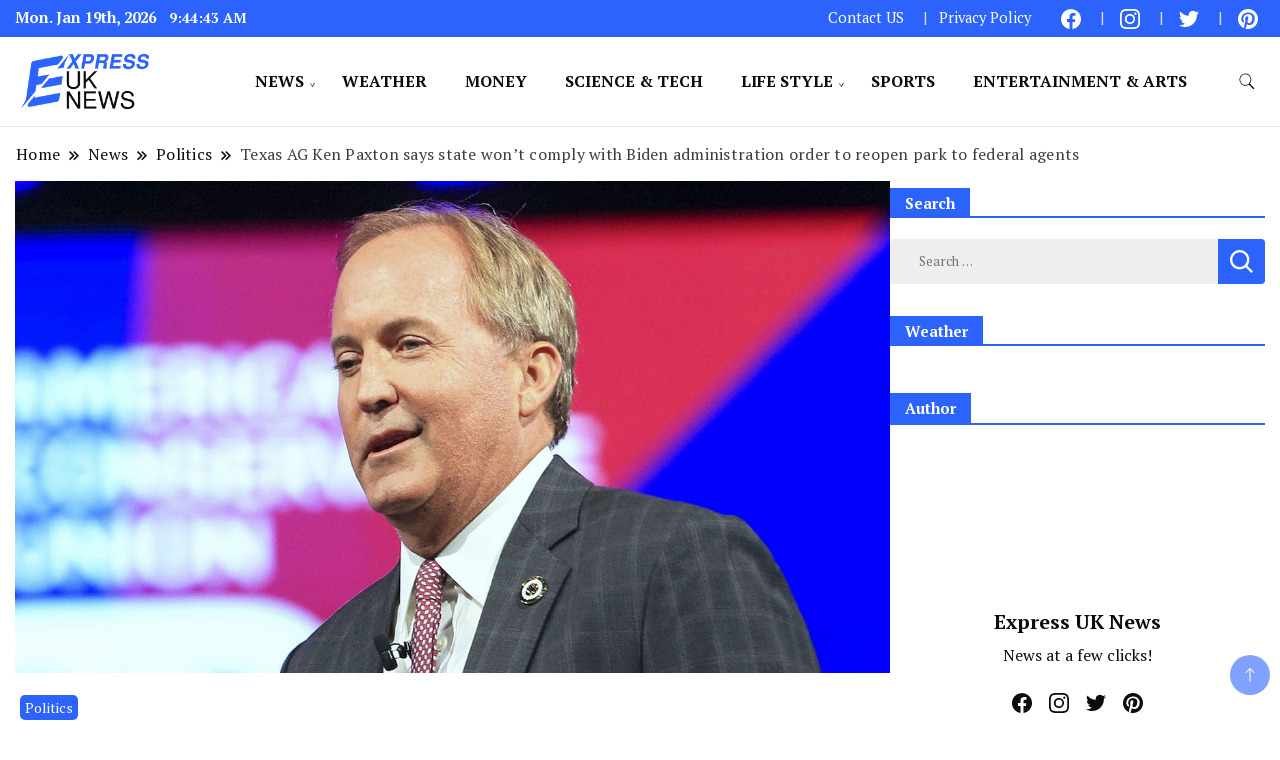

--- FILE ---
content_type: text/html; charset=UTF-8
request_url: http://expressuknews.com/2024/01/26/texas-ag-ken-paxton-says-state-wont-comply-with-biden-administration-order-to-reopen-park-to-federal-agents/
body_size: 23643
content:
		<!DOCTYPE html>
		<html lang="en-US">
		<head itemscope itemtype="https://schema.org/WebSite">
		<meta charset="UTF-8">
		<meta name="viewport" content="width=device-width, initial-scale=1">
		<link rel="profile" href="http://gmpg.org/xfn/11">
		<title>Texas AG Ken Paxton says state won’t comply with Biden administration order to reopen park to federal agents &#8211; Express UK News</title>
<meta name='robots' content='max-image-preview:large' />
<link rel='dns-prefetch' href='//fonts.googleapis.com' />
<link rel="alternate" type="application/rss+xml" title="Express UK News &raquo; Feed" href="http://expressuknews.com/feed/" />
<link rel="alternate" type="application/rss+xml" title="Express UK News &raquo; Comments Feed" href="http://expressuknews.com/comments/feed/" />
<link rel="alternate" type="application/rss+xml" title="Express UK News &raquo; Texas AG Ken Paxton says state won’t comply with Biden administration order to reopen park to federal agents Comments Feed" href="http://expressuknews.com/2024/01/26/texas-ag-ken-paxton-says-state-wont-comply-with-biden-administration-order-to-reopen-park-to-federal-agents/feed/" />
<link rel="alternate" title="oEmbed (JSON)" type="application/json+oembed" href="http://expressuknews.com/wp-json/oembed/1.0/embed?url=http%3A%2F%2Fexpressuknews.com%2F2024%2F01%2F26%2Ftexas-ag-ken-paxton-says-state-wont-comply-with-biden-administration-order-to-reopen-park-to-federal-agents%2F" />
<link rel="alternate" title="oEmbed (XML)" type="text/xml+oembed" href="http://expressuknews.com/wp-json/oembed/1.0/embed?url=http%3A%2F%2Fexpressuknews.com%2F2024%2F01%2F26%2Ftexas-ag-ken-paxton-says-state-wont-comply-with-biden-administration-order-to-reopen-park-to-federal-agents%2F&#038;format=xml" />
<style id='wp-img-auto-sizes-contain-inline-css'>
img:is([sizes=auto i],[sizes^="auto," i]){contain-intrinsic-size:3000px 1500px}
/*# sourceURL=wp-img-auto-sizes-contain-inline-css */
</style>
<style id='wp-emoji-styles-inline-css'>

	img.wp-smiley, img.emoji {
		display: inline !important;
		border: none !important;
		box-shadow: none !important;
		height: 1em !important;
		width: 1em !important;
		margin: 0 0.07em !important;
		vertical-align: -0.1em !important;
		background: none !important;
		padding: 0 !important;
	}
/*# sourceURL=wp-emoji-styles-inline-css */
</style>
<style id='wp-block-library-inline-css'>
:root{--wp-block-synced-color:#7a00df;--wp-block-synced-color--rgb:122,0,223;--wp-bound-block-color:var(--wp-block-synced-color);--wp-editor-canvas-background:#ddd;--wp-admin-theme-color:#007cba;--wp-admin-theme-color--rgb:0,124,186;--wp-admin-theme-color-darker-10:#006ba1;--wp-admin-theme-color-darker-10--rgb:0,107,160.5;--wp-admin-theme-color-darker-20:#005a87;--wp-admin-theme-color-darker-20--rgb:0,90,135;--wp-admin-border-width-focus:2px}@media (min-resolution:192dpi){:root{--wp-admin-border-width-focus:1.5px}}.wp-element-button{cursor:pointer}:root .has-very-light-gray-background-color{background-color:#eee}:root .has-very-dark-gray-background-color{background-color:#313131}:root .has-very-light-gray-color{color:#eee}:root .has-very-dark-gray-color{color:#313131}:root .has-vivid-green-cyan-to-vivid-cyan-blue-gradient-background{background:linear-gradient(135deg,#00d084,#0693e3)}:root .has-purple-crush-gradient-background{background:linear-gradient(135deg,#34e2e4,#4721fb 50%,#ab1dfe)}:root .has-hazy-dawn-gradient-background{background:linear-gradient(135deg,#faaca8,#dad0ec)}:root .has-subdued-olive-gradient-background{background:linear-gradient(135deg,#fafae1,#67a671)}:root .has-atomic-cream-gradient-background{background:linear-gradient(135deg,#fdd79a,#004a59)}:root .has-nightshade-gradient-background{background:linear-gradient(135deg,#330968,#31cdcf)}:root .has-midnight-gradient-background{background:linear-gradient(135deg,#020381,#2874fc)}:root{--wp--preset--font-size--normal:16px;--wp--preset--font-size--huge:42px}.has-regular-font-size{font-size:1em}.has-larger-font-size{font-size:2.625em}.has-normal-font-size{font-size:var(--wp--preset--font-size--normal)}.has-huge-font-size{font-size:var(--wp--preset--font-size--huge)}.has-text-align-center{text-align:center}.has-text-align-left{text-align:left}.has-text-align-right{text-align:right}.has-fit-text{white-space:nowrap!important}#end-resizable-editor-section{display:none}.aligncenter{clear:both}.items-justified-left{justify-content:flex-start}.items-justified-center{justify-content:center}.items-justified-right{justify-content:flex-end}.items-justified-space-between{justify-content:space-between}.screen-reader-text{border:0;clip-path:inset(50%);height:1px;margin:-1px;overflow:hidden;padding:0;position:absolute;width:1px;word-wrap:normal!important}.screen-reader-text:focus{background-color:#ddd;clip-path:none;color:#444;display:block;font-size:1em;height:auto;left:5px;line-height:normal;padding:15px 23px 14px;text-decoration:none;top:5px;width:auto;z-index:100000}html :where(.has-border-color){border-style:solid}html :where([style*=border-top-color]){border-top-style:solid}html :where([style*=border-right-color]){border-right-style:solid}html :where([style*=border-bottom-color]){border-bottom-style:solid}html :where([style*=border-left-color]){border-left-style:solid}html :where([style*=border-width]){border-style:solid}html :where([style*=border-top-width]){border-top-style:solid}html :where([style*=border-right-width]){border-right-style:solid}html :where([style*=border-bottom-width]){border-bottom-style:solid}html :where([style*=border-left-width]){border-left-style:solid}html :where(img[class*=wp-image-]){height:auto;max-width:100%}:where(figure){margin:0 0 1em}html :where(.is-position-sticky){--wp-admin--admin-bar--position-offset:var(--wp-admin--admin-bar--height,0px)}@media screen and (max-width:600px){html :where(.is-position-sticky){--wp-admin--admin-bar--position-offset:0px}}

/*# sourceURL=wp-block-library-inline-css */
</style><style id='global-styles-inline-css'>
:root{--wp--preset--aspect-ratio--square: 1;--wp--preset--aspect-ratio--4-3: 4/3;--wp--preset--aspect-ratio--3-4: 3/4;--wp--preset--aspect-ratio--3-2: 3/2;--wp--preset--aspect-ratio--2-3: 2/3;--wp--preset--aspect-ratio--16-9: 16/9;--wp--preset--aspect-ratio--9-16: 9/16;--wp--preset--color--black: #000000;--wp--preset--color--cyan-bluish-gray: #abb8c3;--wp--preset--color--white: #ffffff;--wp--preset--color--pale-pink: #f78da7;--wp--preset--color--vivid-red: #cf2e2e;--wp--preset--color--luminous-vivid-orange: #ff6900;--wp--preset--color--luminous-vivid-amber: #fcb900;--wp--preset--color--light-green-cyan: #7bdcb5;--wp--preset--color--vivid-green-cyan: #00d084;--wp--preset--color--pale-cyan-blue: #8ed1fc;--wp--preset--color--vivid-cyan-blue: #0693e3;--wp--preset--color--vivid-purple: #9b51e0;--wp--preset--gradient--vivid-cyan-blue-to-vivid-purple: linear-gradient(135deg,rgb(6,147,227) 0%,rgb(155,81,224) 100%);--wp--preset--gradient--light-green-cyan-to-vivid-green-cyan: linear-gradient(135deg,rgb(122,220,180) 0%,rgb(0,208,130) 100%);--wp--preset--gradient--luminous-vivid-amber-to-luminous-vivid-orange: linear-gradient(135deg,rgb(252,185,0) 0%,rgb(255,105,0) 100%);--wp--preset--gradient--luminous-vivid-orange-to-vivid-red: linear-gradient(135deg,rgb(255,105,0) 0%,rgb(207,46,46) 100%);--wp--preset--gradient--very-light-gray-to-cyan-bluish-gray: linear-gradient(135deg,rgb(238,238,238) 0%,rgb(169,184,195) 100%);--wp--preset--gradient--cool-to-warm-spectrum: linear-gradient(135deg,rgb(74,234,220) 0%,rgb(151,120,209) 20%,rgb(207,42,186) 40%,rgb(238,44,130) 60%,rgb(251,105,98) 80%,rgb(254,248,76) 100%);--wp--preset--gradient--blush-light-purple: linear-gradient(135deg,rgb(255,206,236) 0%,rgb(152,150,240) 100%);--wp--preset--gradient--blush-bordeaux: linear-gradient(135deg,rgb(254,205,165) 0%,rgb(254,45,45) 50%,rgb(107,0,62) 100%);--wp--preset--gradient--luminous-dusk: linear-gradient(135deg,rgb(255,203,112) 0%,rgb(199,81,192) 50%,rgb(65,88,208) 100%);--wp--preset--gradient--pale-ocean: linear-gradient(135deg,rgb(255,245,203) 0%,rgb(182,227,212) 50%,rgb(51,167,181) 100%);--wp--preset--gradient--electric-grass: linear-gradient(135deg,rgb(202,248,128) 0%,rgb(113,206,126) 100%);--wp--preset--gradient--midnight: linear-gradient(135deg,rgb(2,3,129) 0%,rgb(40,116,252) 100%);--wp--preset--font-size--small: 13px;--wp--preset--font-size--medium: 20px;--wp--preset--font-size--large: 36px;--wp--preset--font-size--x-large: 42px;--wp--preset--spacing--20: 0.44rem;--wp--preset--spacing--30: 0.67rem;--wp--preset--spacing--40: 1rem;--wp--preset--spacing--50: 1.5rem;--wp--preset--spacing--60: 2.25rem;--wp--preset--spacing--70: 3.38rem;--wp--preset--spacing--80: 5.06rem;--wp--preset--shadow--natural: 6px 6px 9px rgba(0, 0, 0, 0.2);--wp--preset--shadow--deep: 12px 12px 50px rgba(0, 0, 0, 0.4);--wp--preset--shadow--sharp: 6px 6px 0px rgba(0, 0, 0, 0.2);--wp--preset--shadow--outlined: 6px 6px 0px -3px rgb(255, 255, 255), 6px 6px rgb(0, 0, 0);--wp--preset--shadow--crisp: 6px 6px 0px rgb(0, 0, 0);}:where(.is-layout-flex){gap: 0.5em;}:where(.is-layout-grid){gap: 0.5em;}body .is-layout-flex{display: flex;}.is-layout-flex{flex-wrap: wrap;align-items: center;}.is-layout-flex > :is(*, div){margin: 0;}body .is-layout-grid{display: grid;}.is-layout-grid > :is(*, div){margin: 0;}:where(.wp-block-columns.is-layout-flex){gap: 2em;}:where(.wp-block-columns.is-layout-grid){gap: 2em;}:where(.wp-block-post-template.is-layout-flex){gap: 1.25em;}:where(.wp-block-post-template.is-layout-grid){gap: 1.25em;}.has-black-color{color: var(--wp--preset--color--black) !important;}.has-cyan-bluish-gray-color{color: var(--wp--preset--color--cyan-bluish-gray) !important;}.has-white-color{color: var(--wp--preset--color--white) !important;}.has-pale-pink-color{color: var(--wp--preset--color--pale-pink) !important;}.has-vivid-red-color{color: var(--wp--preset--color--vivid-red) !important;}.has-luminous-vivid-orange-color{color: var(--wp--preset--color--luminous-vivid-orange) !important;}.has-luminous-vivid-amber-color{color: var(--wp--preset--color--luminous-vivid-amber) !important;}.has-light-green-cyan-color{color: var(--wp--preset--color--light-green-cyan) !important;}.has-vivid-green-cyan-color{color: var(--wp--preset--color--vivid-green-cyan) !important;}.has-pale-cyan-blue-color{color: var(--wp--preset--color--pale-cyan-blue) !important;}.has-vivid-cyan-blue-color{color: var(--wp--preset--color--vivid-cyan-blue) !important;}.has-vivid-purple-color{color: var(--wp--preset--color--vivid-purple) !important;}.has-black-background-color{background-color: var(--wp--preset--color--black) !important;}.has-cyan-bluish-gray-background-color{background-color: var(--wp--preset--color--cyan-bluish-gray) !important;}.has-white-background-color{background-color: var(--wp--preset--color--white) !important;}.has-pale-pink-background-color{background-color: var(--wp--preset--color--pale-pink) !important;}.has-vivid-red-background-color{background-color: var(--wp--preset--color--vivid-red) !important;}.has-luminous-vivid-orange-background-color{background-color: var(--wp--preset--color--luminous-vivid-orange) !important;}.has-luminous-vivid-amber-background-color{background-color: var(--wp--preset--color--luminous-vivid-amber) !important;}.has-light-green-cyan-background-color{background-color: var(--wp--preset--color--light-green-cyan) !important;}.has-vivid-green-cyan-background-color{background-color: var(--wp--preset--color--vivid-green-cyan) !important;}.has-pale-cyan-blue-background-color{background-color: var(--wp--preset--color--pale-cyan-blue) !important;}.has-vivid-cyan-blue-background-color{background-color: var(--wp--preset--color--vivid-cyan-blue) !important;}.has-vivid-purple-background-color{background-color: var(--wp--preset--color--vivid-purple) !important;}.has-black-border-color{border-color: var(--wp--preset--color--black) !important;}.has-cyan-bluish-gray-border-color{border-color: var(--wp--preset--color--cyan-bluish-gray) !important;}.has-white-border-color{border-color: var(--wp--preset--color--white) !important;}.has-pale-pink-border-color{border-color: var(--wp--preset--color--pale-pink) !important;}.has-vivid-red-border-color{border-color: var(--wp--preset--color--vivid-red) !important;}.has-luminous-vivid-orange-border-color{border-color: var(--wp--preset--color--luminous-vivid-orange) !important;}.has-luminous-vivid-amber-border-color{border-color: var(--wp--preset--color--luminous-vivid-amber) !important;}.has-light-green-cyan-border-color{border-color: var(--wp--preset--color--light-green-cyan) !important;}.has-vivid-green-cyan-border-color{border-color: var(--wp--preset--color--vivid-green-cyan) !important;}.has-pale-cyan-blue-border-color{border-color: var(--wp--preset--color--pale-cyan-blue) !important;}.has-vivid-cyan-blue-border-color{border-color: var(--wp--preset--color--vivid-cyan-blue) !important;}.has-vivid-purple-border-color{border-color: var(--wp--preset--color--vivid-purple) !important;}.has-vivid-cyan-blue-to-vivid-purple-gradient-background{background: var(--wp--preset--gradient--vivid-cyan-blue-to-vivid-purple) !important;}.has-light-green-cyan-to-vivid-green-cyan-gradient-background{background: var(--wp--preset--gradient--light-green-cyan-to-vivid-green-cyan) !important;}.has-luminous-vivid-amber-to-luminous-vivid-orange-gradient-background{background: var(--wp--preset--gradient--luminous-vivid-amber-to-luminous-vivid-orange) !important;}.has-luminous-vivid-orange-to-vivid-red-gradient-background{background: var(--wp--preset--gradient--luminous-vivid-orange-to-vivid-red) !important;}.has-very-light-gray-to-cyan-bluish-gray-gradient-background{background: var(--wp--preset--gradient--very-light-gray-to-cyan-bluish-gray) !important;}.has-cool-to-warm-spectrum-gradient-background{background: var(--wp--preset--gradient--cool-to-warm-spectrum) !important;}.has-blush-light-purple-gradient-background{background: var(--wp--preset--gradient--blush-light-purple) !important;}.has-blush-bordeaux-gradient-background{background: var(--wp--preset--gradient--blush-bordeaux) !important;}.has-luminous-dusk-gradient-background{background: var(--wp--preset--gradient--luminous-dusk) !important;}.has-pale-ocean-gradient-background{background: var(--wp--preset--gradient--pale-ocean) !important;}.has-electric-grass-gradient-background{background: var(--wp--preset--gradient--electric-grass) !important;}.has-midnight-gradient-background{background: var(--wp--preset--gradient--midnight) !important;}.has-small-font-size{font-size: var(--wp--preset--font-size--small) !important;}.has-medium-font-size{font-size: var(--wp--preset--font-size--medium) !important;}.has-large-font-size{font-size: var(--wp--preset--font-size--large) !important;}.has-x-large-font-size{font-size: var(--wp--preset--font-size--x-large) !important;}
/*# sourceURL=global-styles-inline-css */
</style>

<style id='classic-theme-styles-inline-css'>
/*! This file is auto-generated */
.wp-block-button__link{color:#fff;background-color:#32373c;border-radius:9999px;box-shadow:none;text-decoration:none;padding:calc(.667em + 2px) calc(1.333em + 2px);font-size:1.125em}.wp-block-file__button{background:#32373c;color:#fff;text-decoration:none}
/*# sourceURL=/wp-includes/css/classic-themes.min.css */
</style>
<link rel='stylesheet' id='news-blog-google-fonts-css' href='https://fonts.googleapis.com/css?family=PT+Serif%3A300%2C300i%2C400%2C400i%2C700%2C700i%7CNunito+Sans%3A300%2C300i%2C400%2C400i%2C500%2C500i%2C600%2C600i&#038;subset=latin%2Clatin-ext' media='all' />
<link rel='stylesheet' id='news-blog-bootstrap-css' href='http://expressuknews.com/wp-content/themes/news-blog/css/bootstrap.css?ver=6.9' media='all' />
<link rel='stylesheet' id='news-blog-style-css' href='http://expressuknews.com/wp-content/themes/news-blog/style.css?ver=6.9' media='all' />
<script src="http://expressuknews.com/wp-includes/js/jquery/jquery.min.js?ver=3.7.1" id="jquery-core-js"></script>
<script src="http://expressuknews.com/wp-includes/js/jquery/jquery-migrate.min.js?ver=3.4.1" id="jquery-migrate-js"></script>
<script src="http://expressuknews.com/wp-content/themes/news-blog/js/bootstrap.js?ver=6.9" id="news-blog-bootstrap-js"></script>
<script src="http://expressuknews.com/wp-content/themes/news-blog/js/jquery.marquee.js?ver=6.9" id="news-blog--marquee-js"></script>
<link rel="https://api.w.org/" href="http://expressuknews.com/wp-json/" /><link rel="alternate" title="JSON" type="application/json" href="http://expressuknews.com/wp-json/wp/v2/posts/392318" /><link rel="EditURI" type="application/rsd+xml" title="RSD" href="http://expressuknews.com/xmlrpc.php?rsd" />
<meta name="generator" content="WordPress 6.9" />
<link rel="canonical" href="http://expressuknews.com/2024/01/26/texas-ag-ken-paxton-says-state-wont-comply-with-biden-administration-order-to-reopen-park-to-federal-agents/" />
<link rel='shortlink' href='http://expressuknews.com/?p=392318' />
	<style type="text/css" id="custom-theme-colors" >
        :root {
            --gbl-primary-color: #2c63fd ;
            --gbl-secondary-color: #32B9A5 ;
            --gbl-primary-font: PT Serif, Serif ;
            --gbl-secondary-font: Nunito Sans, Sans Serif ;
            --logo-width: 150 ;
            --header-text-color: #blank ;            
            --footer-color: #000 ;
            --footer-text-color: #eee ;
            --content-width: 1280px ;
            --woo-bar-color: #fff ;  
            --woo-bar-bg-color: #2c63fd ;
            --menu-text-color: #fff ;  
            --menu-bg-color: #0065d8 ;  
            --text-color: #0c0c0c ;
            --topbar-bg-color: #2c63fd ;
            --topbar-text-color: #fff ;
            --e-global-color-primary: #2c63fd ;
            
        }
        .site-branding img.custom-logo {
            max-width:150px ;    
        }
        @media (min-width: 1024px) {
            #masthead {
                background-image:url('');
                background-size: cover;
                background-position: center center;
            }
        }
        body.custom-background-image .site, 
        body.custom-background-color .site,
        .mobile-navigation {
            background-color: #ffffff;
        }
        .site-footer {
            background:url("") ;
            background-repeat: no-repeat;
            background-size: cover;
            background-position: center center;
        }
        
        .site-footer .footer-overlay {
            background-color:#000;
        }
                
	</style>
<link rel="pingback" href="http://expressuknews.com/xmlrpc.php"><style>.recentcomments a{display:inline !important;padding:0 !important;margin:0 !important;}</style>		<style type="text/css">
        			.site-title,
			.site-description {
				position: absolute;
				clip: rect(1px, 1px, 1px, 1px);
				}
					</style>
		<link rel="icon" href="http://expressuknews.com/wp-content/uploads/2023/07/cropped-Favicon-32x32.png" sizes="32x32" />
<link rel="icon" href="http://expressuknews.com/wp-content/uploads/2023/07/cropped-Favicon-192x192.png" sizes="192x192" />
<link rel="apple-touch-icon" href="http://expressuknews.com/wp-content/uploads/2023/07/cropped-Favicon-180x180.png" />
<meta name="msapplication-TileImage" content="http://expressuknews.com/wp-content/uploads/2023/07/cropped-Favicon-270x270.png" />
</head>

<body class="wp-singular post-template-default single single-post postid-392318 single-format-standard wp-custom-logo wp-theme-news-blog rightsidebar" itemscope itemtype="https://schema.org/WebPage">
    
		<div id="page" class="site">
			<a class="skip-link screen-reader-text" href="#primary">Skip to content</a>
		    
		<header id="masthead" class="site-header style-one 
        "
        itemscope itemtype="https://schema.org/WPHeader">
            
                        
            <div class="top-bar-menu">
                <div class="container">
                    <div class="left-menu">
                                    
                                              <span class="header-date-time">
                          <li><span class="header-date">Mon. Jan 19th, 2026                           </span>
                          <span id="time" class="time"></span>
                          </li>
                          </span>                         
                                                
                    </div>
                    
                    <div class="right-menu">
                    <div class="menu"><ul>
<li class="page_item page-item-11015"><a href="http://expressuknews.com/contact-us/">Contact US</a></li>
<li class="page_item page-item-3"><a href="http://expressuknews.com/privacy-policy/">Privacy Policy</a></li>
</ul></div>
        <ul class="social-links">
                            <li>
                    <a href="https://facebook.com" target="_blank" rel="nofollow noopener">
                        <svg class="st-icon" width="20px" height="20px" viewBox="0 0 20 20">
					<path d="M20,10.1c0-5.5-4.5-10-10-10S0,4.5,0,10.1c0,5,3.7,9.1,8.4,9.9v-7H5.9v-2.9h2.5V7.9C8.4,5.4,9.9,4,12.2,4c1.1,0,2.2,0.2,2.2,0.2v2.5h-1.3c-1.2,0-1.6,0.8-1.6,1.6v1.9h2.8L13.9,13h-2.3v7C16.3,19.2,20,15.1,20,10.1z" />
				</svg>                    </a>
                </li>	   
                                <li>
                    <a href="https://instagram.com" target="_blank" rel="nofollow noopener">
                        <svg xmlns="http://www.w3.org/2000/svg" width="20" height="20" class="bi bi-instagram" viewBox="0 0 16 16">
  <path d="M8 0C5.829 0 5.556.01 4.703.048 3.85.088 3.269.222 2.76.42a3.917 3.917 0 0 0-1.417.923A3.927 3.927 0 0 0 .42 2.76C.222 3.268.087 3.85.048 4.7.01 5.555 0 5.827 0 8.001c0 2.172.01 2.444.048 3.297.04.852.174 1.433.372 1.942.205.526.478.972.923 1.417.444.445.89.719 1.416.923.51.198 1.09.333 1.942.372C5.555 15.99 5.827 16 8 16s2.444-.01 3.298-.048c.851-.04 1.434-.174 1.943-.372a3.916 3.916 0 0 0 1.416-.923c.445-.445.718-.891.923-1.417.197-.509.332-1.09.372-1.942C15.99 10.445 16 10.173 16 8s-.01-2.445-.048-3.299c-.04-.851-.175-1.433-.372-1.941a3.926 3.926 0 0 0-.923-1.417A3.911 3.911 0 0 0 13.24.42c-.51-.198-1.092-.333-1.943-.372C10.443.01 10.172 0 7.998 0h.003zm-.717 1.442h.718c2.136 0 2.389.007 3.232.046.78.035 1.204.166 1.486.275.373.145.64.319.92.599.28.28.453.546.598.92.11.281.24.705.275 1.485.039.843.047 1.096.047 3.231s-.008 2.389-.047 3.232c-.035.78-.166 1.203-.275 1.485a2.47 2.47 0 0 1-.599.919c-.28.28-.546.453-.92.598-.28.11-.704.24-1.485.276-.843.038-1.096.047-3.232.047s-2.39-.009-3.233-.047c-.78-.036-1.203-.166-1.485-.276a2.478 2.478 0 0 1-.92-.598 2.48 2.48 0 0 1-.6-.92c-.109-.281-.24-.705-.275-1.485-.038-.843-.046-1.096-.046-3.233 0-2.136.008-2.388.046-3.231.036-.78.166-1.204.276-1.486.145-.373.319-.64.599-.92.28-.28.546-.453.92-.598.282-.11.705-.24 1.485-.276.738-.034 1.024-.044 2.515-.045v.002zm4.988 1.328a.96.96 0 1 0 0 1.92.96.96 0 0 0 0-1.92zm-4.27 1.122a4.109 4.109 0 1 0 0 8.217 4.109 4.109 0 0 0 0-8.217zm0 1.441a2.667 2.667 0 1 1 0 5.334 2.667 2.667 0 0 1 0-5.334z" />
</svg>                    </a>
                </li>	   
                                <li>
                    <a href="https://twitter.com" target="_blank" rel="nofollow noopener">
                        <svg class="st-icon" width="20px" height="20px" viewBox="0 0 20 20">
					<path d="M20,3.8c-0.7,0.3-1.5,0.5-2.4,0.6c0.8-0.5,1.5-1.3,1.8-2.3c-0.8,0.5-1.7,0.8-2.6,1c-0.7-0.8-1.8-1.3-3-1.3c-2.3,0-4.1,1.8-4.1,4.1c0,0.3,0,0.6,0.1,0.9C6.4,6.7,3.4,5.1,1.4,2.6C1,3.2,0.8,3.9,0.8,4.7c0,1.4,0.7,2.7,1.8,3.4C2,8.1,1.4,7.9,0.8,7.6c0,0,0,0,0,0.1c0,2,1.4,3.6,3.3,4c-0.3,0.1-0.7,0.1-1.1,0.1c-0.3,0-0.5,0-0.8-0.1c0.5,1.6,2,2.8,3.8,2.8c-1.4,1.1-3.2,1.8-5.1,1.8c-0.3,0-0.7,0-1-0.1c1.8,1.2,4,1.8,6.3,1.8c7.5,0,11.7-6.3,11.7-11.7c0-0.2,0-0.4,0-0.5C18.8,5.3,19.4,4.6,20,3.8z" />
				</svg>                    </a>
                </li>	   
                                <li>
                    <a href="https://pinterest.com" target="_self" rel="nofollow noopener">
                        <svg class="st-icon" width="20px" height="20px" viewBox="0 0 20 20">
					<path d="M10,0C4.5,0,0,4.5,0,10c0,4.1,2.5,7.6,6,9.2c0-0.7,0-1.5,0.2-2.3c0.2-0.8,1.3-5.4,1.3-5.4s-0.3-0.6-0.3-1.6c0-1.5,0.9-2.6,1.9-2.6c0.9,0,1.3,0.7,1.3,1.5c0,0.9-0.6,2.3-0.9,3.5c-0.3,1.1,0.5,1.9,1.6,1.9c1.9,0,3.2-2.4,3.2-5.3c0-2.2-1.5-3.8-4.2-3.8c-3,0-4.9,2.3-4.9,4.8c0,0.9,0.3,1.5,0.7,2C6,12,6.1,12.1,6,12.4c0,0.2-0.2,0.6-0.2,0.8c-0.1,0.3-0.3,0.3-0.5,0.3c-1.4-0.6-2-2.1-2-3.8c0-2.8,2.4-6.2,7.1-6.2c3.8,0,6.3,2.8,6.3,5.7c0,3.9-2.2,6.9-5.4,6.9c-1.1,0-2.1-0.6-2.4-1.2c0,0-0.6,2.3-0.7,2.7c-0.2,0.8-0.6,1.5-1,2.1C8.1,19.9,9,20,10,20c5.5,0,10-4.5,10-10C20,4.5,15.5,0,10,0z" />
				</svg>                    </a>
                </li>	   
                        </ul>
                                    </div>
                    
                </div>
            </div>
            
             
                         
			<div class=" main-menu-wrap ">
                <div class="container">
				<div class="header-wrapper">
					        <div class="site-branding" itemscope itemtype="https://schema.org/Organization">
            <a href="http://expressuknews.com/" class="custom-logo-link" rel="home"><img width="960" height="540" src="http://expressuknews.com/wp-content/uploads/2023/07/cropped-logo-2.png" class="custom-logo" alt="Express UK News" decoding="async" fetchpriority="high" srcset="http://expressuknews.com/wp-content/uploads/2023/07/cropped-logo-2.png 960w, http://expressuknews.com/wp-content/uploads/2023/07/cropped-logo-2-300x169.png 300w, http://expressuknews.com/wp-content/uploads/2023/07/cropped-logo-2-768x432.png 768w" sizes="(max-width: 960px) 100vw, 960px" /></a><div class="site-title-logo">                <p class="site-title" itemprop="name"><a href="http://expressuknews.com/" rel="home" itemprop="url">Express UK News</a></p>
                            </div>
        </div><!-- .site-branding -->
        					<div class="nav-wrap">
                        						<div class="header-left">
							            <nav id="site-navigation" class="main-navigation"  itemscope itemtype=https://schema.org/SiteNavigationElement>
                <div class="primary-menu-container"><ul id="primary-menu" class="menu"><li id="menu-item-57" class="menu-item menu-item-type-taxonomy menu-item-object-category current-post-ancestor menu-item-has-children menu-item-57"><a href="http://expressuknews.com/category/news/" title="																		">News</a>
<ul class="sub-menu">
	<li id="menu-item-123" class="menu-item menu-item-type-taxonomy menu-item-object-category menu-item-123"><a href="http://expressuknews.com/category/news/uk-news/">UK</a></li>
	<li id="menu-item-124" class="menu-item menu-item-type-taxonomy menu-item-object-category current-post-ancestor current-menu-parent current-post-parent menu-item-124"><a href="http://expressuknews.com/category/news/politics/">Politics</a></li>
	<li id="menu-item-55" class="menu-item menu-item-type-taxonomy menu-item-object-category menu-item-55"><a href="http://expressuknews.com/category/news/world/" title="																		">World</a></li>
	<li id="menu-item-132" class="menu-item menu-item-type-taxonomy menu-item-object-category menu-item-132"><a href="http://expressuknews.com/category/news/weird/">Weird</a></li>
</ul>
</li>
<li id="menu-item-131" class="menu-item menu-item-type-taxonomy menu-item-object-category menu-item-131"><a href="http://expressuknews.com/category/weather/">Weather</a></li>
<li id="menu-item-128" class="menu-item menu-item-type-taxonomy menu-item-object-category menu-item-128"><a href="http://expressuknews.com/category/money/">Money</a></li>
<li id="menu-item-129" class="menu-item menu-item-type-taxonomy menu-item-object-category menu-item-129"><a href="http://expressuknews.com/category/science-tech/">Science &amp; Tech</a></li>
<li id="menu-item-121" class="menu-item menu-item-type-taxonomy menu-item-object-category menu-item-has-children menu-item-121"><a href="http://expressuknews.com/category/life-style/">Life style</a>
<ul class="sub-menu">
	<li id="menu-item-126" class="menu-item menu-item-type-taxonomy menu-item-object-category menu-item-126"><a href="http://expressuknews.com/category/life-style/health-fitness/">Health &amp; Fitness</a></li>
	<li id="menu-item-125" class="menu-item menu-item-type-taxonomy menu-item-object-category menu-item-125"><a href="http://expressuknews.com/category/life-style/education-family/">Education &amp; Family</a></li>
	<li id="menu-item-54" class="menu-item menu-item-type-taxonomy menu-item-object-category menu-item-54"><a href="http://expressuknews.com/category/life-style/fashion-beauty/" title="																		">Fashion &amp; Beauty</a></li>
	<li id="menu-item-56" class="menu-item menu-item-type-taxonomy menu-item-object-category menu-item-56"><a href="http://expressuknews.com/category/life-style/travel/" title="																		">Travel</a></li>
</ul>
</li>
<li id="menu-item-130" class="menu-item menu-item-type-taxonomy menu-item-object-category menu-item-130"><a href="http://expressuknews.com/category/sports/">Sports</a></li>
<li id="menu-item-127" class="menu-item menu-item-type-taxonomy menu-item-object-category menu-item-127"><a href="http://expressuknews.com/category/entertainment-arts/">Entertainment &amp; Arts</a></li>
</ul></div>            </nav>
        						</div>
						<div class="header-right">
								<div class="header-search">
		<button class="header-search-icon" aria-label="search form toggle" data-toggle-target=".search-modal" data-toggle-body-class="showing-search-modal" data-set-focus=".search-modal .search-field" aria-expanded="false">
			<svg xmlns="http://www.w3.org/2000/svg" width="16.197" height="16.546"
                viewBox="0 0 16.197 16.546" aria-label="Search Icon">
                <path id="icons8-search"
                    d="M9.939,3a5.939,5.939,0,1,0,3.472,10.754l4.6,4.585.983-.983L14.448,12.8A5.939,5.939,0,0,0,9.939,3Zm0,.7A5.24,5.24,0,1,1,4.7,8.939,5.235,5.235,0,0,1,9.939,3.7Z"
                    transform="translate(-3.5 -2.5) "
                    stroke-width="2"  />
            </svg>
		</button>
		<div class="header-search-form search-modal cover-modal" data-modal-target-string=".search-modal">
			<div class="header-search-inner-wrap">'
				<form role="search" method="get" class="search-form" action="http://expressuknews.com/">
				<label>
					<span class="screen-reader-text">Search for:</span>
					<input type="search" class="search-field" placeholder="Search &hellip;" value="" name="s" />
				</label>
				<input type="submit" class="search-submit" value="Search" />
			</form>				<button aria-label="search form close" class="close" data-toggle-target=".search-modal" data-toggle-body-class="showing-search-modal" data-set-focus=".search-modal .search-field" aria-expanded="false"></button>
			</div>
		</div>
	</div><!-- .header-seearch -->
						</div>
                                                
					</div><!-- #site-navigation -->
				</div>
                </div>
			</div>
            
                <div class="mobile-header">
        <div class="header-main">
            <div class="container">
                <div class="mob-nav-site-branding-wrap">
                    <div class="header-center">
                                <div class="site-branding" itemscope itemtype="https://schema.org/Organization">
            <a href="http://expressuknews.com/" class="custom-logo-link" rel="home"><img width="960" height="540" src="http://expressuknews.com/wp-content/uploads/2023/07/cropped-logo-2.png" class="custom-logo" alt="Express UK News" decoding="async" srcset="http://expressuknews.com/wp-content/uploads/2023/07/cropped-logo-2.png 960w, http://expressuknews.com/wp-content/uploads/2023/07/cropped-logo-2-300x169.png 300w, http://expressuknews.com/wp-content/uploads/2023/07/cropped-logo-2-768x432.png 768w" sizes="(max-width: 960px) 100vw, 960px" /></a><div class="site-title-logo">                <p class="site-title" itemprop="name"><a href="http://expressuknews.com/" rel="home" itemprop="url">Express UK News</a></p>
                            </div>
        </div><!-- .site-branding -->
                            </div>
                    <button id="menu-opener" data-toggle-target=".main-menu-modal" data-toggle-body-class="showing-main-menu-modal" aria-expanded="false" data-set-focus=".close-main-nav-toggle">
                        <span></span>
                        <span></span>
                        <span></span>
                    </button>
                </div>
            </div>
        </div>
        <div class="mobile-header-wrap">
            <div class="mobile-menu-wrapper">
                <nav id="mobile-site-navigation" class="main-navigation mobile-navigation">        
                    <div class="primary-menu-list main-menu-modal cover-modal" data-modal-target-string=".main-menu-modal">                  
                        <button class="close close-main-nav-toggle" data-toggle-target=".main-menu-modal" data-toggle-body-class="showing-main-menu-modal" aria-expanded="false" data-set-focus=".main-menu-modal"></button>
                        <div class="mobile-social-wrap">
                            <div class="header-left"><div class="header-social">        <ul class="social-links">
                            <li>
                    <a href="https://facebook.com" target="_blank" rel="nofollow noopener">
                        <svg class="st-icon" width="20px" height="20px" viewBox="0 0 20 20">
					<path d="M20,10.1c0-5.5-4.5-10-10-10S0,4.5,0,10.1c0,5,3.7,9.1,8.4,9.9v-7H5.9v-2.9h2.5V7.9C8.4,5.4,9.9,4,12.2,4c1.1,0,2.2,0.2,2.2,0.2v2.5h-1.3c-1.2,0-1.6,0.8-1.6,1.6v1.9h2.8L13.9,13h-2.3v7C16.3,19.2,20,15.1,20,10.1z" />
				</svg>                    </a>
                </li>	   
                                <li>
                    <a href="https://instagram.com" target="_blank" rel="nofollow noopener">
                        <svg xmlns="http://www.w3.org/2000/svg" width="20" height="20" class="bi bi-instagram" viewBox="0 0 16 16">
  <path d="M8 0C5.829 0 5.556.01 4.703.048 3.85.088 3.269.222 2.76.42a3.917 3.917 0 0 0-1.417.923A3.927 3.927 0 0 0 .42 2.76C.222 3.268.087 3.85.048 4.7.01 5.555 0 5.827 0 8.001c0 2.172.01 2.444.048 3.297.04.852.174 1.433.372 1.942.205.526.478.972.923 1.417.444.445.89.719 1.416.923.51.198 1.09.333 1.942.372C5.555 15.99 5.827 16 8 16s2.444-.01 3.298-.048c.851-.04 1.434-.174 1.943-.372a3.916 3.916 0 0 0 1.416-.923c.445-.445.718-.891.923-1.417.197-.509.332-1.09.372-1.942C15.99 10.445 16 10.173 16 8s-.01-2.445-.048-3.299c-.04-.851-.175-1.433-.372-1.941a3.926 3.926 0 0 0-.923-1.417A3.911 3.911 0 0 0 13.24.42c-.51-.198-1.092-.333-1.943-.372C10.443.01 10.172 0 7.998 0h.003zm-.717 1.442h.718c2.136 0 2.389.007 3.232.046.78.035 1.204.166 1.486.275.373.145.64.319.92.599.28.28.453.546.598.92.11.281.24.705.275 1.485.039.843.047 1.096.047 3.231s-.008 2.389-.047 3.232c-.035.78-.166 1.203-.275 1.485a2.47 2.47 0 0 1-.599.919c-.28.28-.546.453-.92.598-.28.11-.704.24-1.485.276-.843.038-1.096.047-3.232.047s-2.39-.009-3.233-.047c-.78-.036-1.203-.166-1.485-.276a2.478 2.478 0 0 1-.92-.598 2.48 2.48 0 0 1-.6-.92c-.109-.281-.24-.705-.275-1.485-.038-.843-.046-1.096-.046-3.233 0-2.136.008-2.388.046-3.231.036-.78.166-1.204.276-1.486.145-.373.319-.64.599-.92.28-.28.546-.453.92-.598.282-.11.705-.24 1.485-.276.738-.034 1.024-.044 2.515-.045v.002zm4.988 1.328a.96.96 0 1 0 0 1.92.96.96 0 0 0 0-1.92zm-4.27 1.122a4.109 4.109 0 1 0 0 8.217 4.109 4.109 0 0 0 0-8.217zm0 1.441a2.667 2.667 0 1 1 0 5.334 2.667 2.667 0 0 1 0-5.334z" />
</svg>                    </a>
                </li>	   
                                <li>
                    <a href="https://twitter.com" target="_blank" rel="nofollow noopener">
                        <svg class="st-icon" width="20px" height="20px" viewBox="0 0 20 20">
					<path d="M20,3.8c-0.7,0.3-1.5,0.5-2.4,0.6c0.8-0.5,1.5-1.3,1.8-2.3c-0.8,0.5-1.7,0.8-2.6,1c-0.7-0.8-1.8-1.3-3-1.3c-2.3,0-4.1,1.8-4.1,4.1c0,0.3,0,0.6,0.1,0.9C6.4,6.7,3.4,5.1,1.4,2.6C1,3.2,0.8,3.9,0.8,4.7c0,1.4,0.7,2.7,1.8,3.4C2,8.1,1.4,7.9,0.8,7.6c0,0,0,0,0,0.1c0,2,1.4,3.6,3.3,4c-0.3,0.1-0.7,0.1-1.1,0.1c-0.3,0-0.5,0-0.8-0.1c0.5,1.6,2,2.8,3.8,2.8c-1.4,1.1-3.2,1.8-5.1,1.8c-0.3,0-0.7,0-1-0.1c1.8,1.2,4,1.8,6.3,1.8c7.5,0,11.7-6.3,11.7-11.7c0-0.2,0-0.4,0-0.5C18.8,5.3,19.4,4.6,20,3.8z" />
				</svg>                    </a>
                </li>	   
                                <li>
                    <a href="https://pinterest.com" target="_self" rel="nofollow noopener">
                        <svg class="st-icon" width="20px" height="20px" viewBox="0 0 20 20">
					<path d="M10,0C4.5,0,0,4.5,0,10c0,4.1,2.5,7.6,6,9.2c0-0.7,0-1.5,0.2-2.3c0.2-0.8,1.3-5.4,1.3-5.4s-0.3-0.6-0.3-1.6c0-1.5,0.9-2.6,1.9-2.6c0.9,0,1.3,0.7,1.3,1.5c0,0.9-0.6,2.3-0.9,3.5c-0.3,1.1,0.5,1.9,1.6,1.9c1.9,0,3.2-2.4,3.2-5.3c0-2.2-1.5-3.8-4.2-3.8c-3,0-4.9,2.3-4.9,4.8c0,0.9,0.3,1.5,0.7,2C6,12,6.1,12.1,6,12.4c0,0.2-0.2,0.6-0.2,0.8c-0.1,0.3-0.3,0.3-0.5,0.3c-1.4-0.6-2-2.1-2-3.8c0-2.8,2.4-6.2,7.1-6.2c3.8,0,6.3,2.8,6.3,5.7c0,3.9-2.2,6.9-5.4,6.9c-1.1,0-2.1-0.6-2.4-1.2c0,0-0.6,2.3-0.7,2.7c-0.2,0.8-0.6,1.5-1,2.1C8.1,19.9,9,20,10,20c5.5,0,10-4.5,10-10C20,4.5,15.5,0,10,0z" />
				</svg>                    </a>
                </li>	   
                        </ul>
                </div></div>  
                        </div>
                        <div class="mobile-menu" aria-label="Mobile">
                                        <nav id="mobile-navigation" class="main-navigation" >
                <div class="primary-menu-container"><ul id="primary-menu" class="menu"><li class="menu-item menu-item-type-taxonomy menu-item-object-category current-post-ancestor menu-item-has-children menu-item-57"><a href="http://expressuknews.com/category/news/" title="																		">News</a>
<ul class="sub-menu">
	<li class="menu-item menu-item-type-taxonomy menu-item-object-category menu-item-123"><a href="http://expressuknews.com/category/news/uk-news/">UK</a></li>
	<li class="menu-item menu-item-type-taxonomy menu-item-object-category current-post-ancestor current-menu-parent current-post-parent menu-item-124"><a href="http://expressuknews.com/category/news/politics/">Politics</a></li>
	<li class="menu-item menu-item-type-taxonomy menu-item-object-category menu-item-55"><a href="http://expressuknews.com/category/news/world/" title="																		">World</a></li>
	<li class="menu-item menu-item-type-taxonomy menu-item-object-category menu-item-132"><a href="http://expressuknews.com/category/news/weird/">Weird</a></li>
</ul>
</li>
<li class="menu-item menu-item-type-taxonomy menu-item-object-category menu-item-131"><a href="http://expressuknews.com/category/weather/">Weather</a></li>
<li class="menu-item menu-item-type-taxonomy menu-item-object-category menu-item-128"><a href="http://expressuknews.com/category/money/">Money</a></li>
<li class="menu-item menu-item-type-taxonomy menu-item-object-category menu-item-129"><a href="http://expressuknews.com/category/science-tech/">Science &amp; Tech</a></li>
<li class="menu-item menu-item-type-taxonomy menu-item-object-category menu-item-has-children menu-item-121"><a href="http://expressuknews.com/category/life-style/">Life style</a>
<ul class="sub-menu">
	<li class="menu-item menu-item-type-taxonomy menu-item-object-category menu-item-126"><a href="http://expressuknews.com/category/life-style/health-fitness/">Health &amp; Fitness</a></li>
	<li class="menu-item menu-item-type-taxonomy menu-item-object-category menu-item-125"><a href="http://expressuknews.com/category/life-style/education-family/">Education &amp; Family</a></li>
	<li class="menu-item menu-item-type-taxonomy menu-item-object-category menu-item-54"><a href="http://expressuknews.com/category/life-style/fashion-beauty/" title="																		">Fashion &amp; Beauty</a></li>
	<li class="menu-item menu-item-type-taxonomy menu-item-object-category menu-item-56"><a href="http://expressuknews.com/category/life-style/travel/" title="																		">Travel</a></li>
</ul>
</li>
<li class="menu-item menu-item-type-taxonomy menu-item-object-category menu-item-130"><a href="http://expressuknews.com/category/sports/">Sports</a></li>
<li class="menu-item menu-item-type-taxonomy menu-item-object-category menu-item-127"><a href="http://expressuknews.com/category/entertainment-arts/">Entertainment &amp; Arts</a></li>
</ul></div>            </nav>
                                </div>
                    </div>
                </nav><!-- #mobile-site-navigation -->
            </div>
        </div>  
    </div>
            
		</header><!-- #masthead -->
    

     	<div id="primary" class="content-area">
		<div class="container">
            <div class="breadcrumb-wrapper">
				<header class="page-header"> <div ><div class="breadcrumb-wrapper"><div id="crumbs" itemscope itemtype="http://schema.org/BreadcrumbList">
                <span itemprop="itemListElement" itemscope itemtype="http://schema.org/ListItem">
                    <a href="http://expressuknews.com" itemprop="item"><span itemprop="name">Home</span></a><meta itemprop="position" content="1" /><span class="separator"><svg width="13" height="13" viewBox="0 0 13 13" fill="none" xmlns="http://www.w3.org/2000/svg" aria-label="Breadcrumb Icon"><path d="M6.839 12.02L5.424 10.607L10.024 6.007L5.424 1.407L6.839 0L12.849 6.01L6.84 12.02H6.839ZM1.414 12.02L0 10.607L4.6 6.007L0 1.414L1.414 0L7.425 6.01L1.415 12.02H1.414V12.02Z" /></svg></span></span><span itemprop="itemListElement" itemscope itemtype="http://schema.org/ListItem"><a itemprop="item" href="http://expressuknews.com/category/news/"><span itemprop="name">News</span></a><meta itemprop="position" content="2" /><span class="separator"><svg width="13" height="13" viewBox="0 0 13 13" fill="none" xmlns="http://www.w3.org/2000/svg" aria-label="Breadcrumb Icon"><path d="M6.839 12.02L5.424 10.607L10.024 6.007L5.424 1.407L6.839 0L12.849 6.01L6.84 12.02H6.839ZM1.414 12.02L0 10.607L4.6 6.007L0 1.414L1.414 0L7.425 6.01L1.415 12.02H1.414V12.02Z" /></svg></span></span><span itemprop="itemListElement" itemscope itemtype="http://schema.org/ListItem"><a itemprop="item" href="http://expressuknews.com/category/news/politics/"><span itemprop="name">Politics</span></a><meta itemprop="position" content="3" /><span class="separator"><svg width="13" height="13" viewBox="0 0 13 13" fill="none" xmlns="http://www.w3.org/2000/svg" aria-label="Breadcrumb Icon"><path d="M6.839 12.02L5.424 10.607L10.024 6.007L5.424 1.407L6.839 0L12.849 6.01L6.84 12.02H6.839ZM1.414 12.02L0 10.607L4.6 6.007L0 1.414L1.414 0L7.425 6.01L1.415 12.02H1.414V12.02Z" /></svg></span></span><span class="current" itemprop="itemListElement" itemscope itemtype="http://schema.org/ListItem"><a itemprop="item" href="http://expressuknews.com/2024/01/26/texas-ag-ken-paxton-says-state-wont-comply-with-biden-administration-order-to-reopen-park-to-federal-agents/"><span itemprop="name">Texas AG Ken Paxton says state won’t comply with Biden administration order to reopen park to federal agents</span></a><meta itemprop="position" content="4" /></span></div></div></header><!-- .crumbs -->			</div>
			<div class="page-grid">
				<main id="main" class="site-main">
					
<article id="post-392318" class="post-392318 post type-post status-publish format-standard has-post-thumbnail hentry category-politics">
	<div class="post-image">
		
			<div class="post-thumbnail">
				<img width="1280" height="720" src="http://expressuknews.com/wp-content/uploads/2024/01/Ken-Paxton.jpg" class="attachment-full size-full wp-post-image" alt="" itemprop="image" decoding="async" srcset="http://expressuknews.com/wp-content/uploads/2024/01/Ken-Paxton.jpg 1280w, http://expressuknews.com/wp-content/uploads/2024/01/Ken-Paxton-300x169.jpg 300w, http://expressuknews.com/wp-content/uploads/2024/01/Ken-Paxton-1024x576.jpg 1024w, http://expressuknews.com/wp-content/uploads/2024/01/Ken-Paxton-768x432.jpg 768w" sizes="(max-width: 1280px) 100vw, 1280px" />			</div><!-- .post-thumbnail -->

				<header class="entry-header">
			<div class="category--wrapper">
				<span class="category"><a href="http://expressuknews.com/category/news/politics/">Politics</a></span>			</div>
			<div class="entry-title-wrapper">
				<h1 class="entry-title">Texas AG Ken Paxton says state won’t comply with Biden administration order to reopen park to federal agents</h1>			</div>
			        <div class="auth-details">
            <div class="author-desc">
                 
                    <div class="author-details">
                        <img alt='author' src='https://secure.gravatar.com/avatar/5a7b9d559298b9e4cfb0c8e109cca64385ded828582ba532dd7e8c85abce041c?s=28&#038;d=mm&#038;r=g' srcset='https://secure.gravatar.com/avatar/5a7b9d559298b9e4cfb0c8e109cca64385ded828582ba532dd7e8c85abce041c?s=56&#038;d=mm&#038;r=g 2x' class='avatar avatar-28 photo' height='28' width='28' decoding='async'/>                        <div class="author-name">
                            <span class="byline" itemprop="author" itemscope itemtype="https://schema.org/Person"> By <span class="author vcard"><a class="url fn n" href="http://expressuknews.com/author/harshalpatil0601/" itemprop="url"><span itemprop="name">Express UK News</span></a></span></span>                        </div>

                    </div>
                                    <span class="date">
                        <span class="posted-on"><a href="http://expressuknews.com/2024/01/26/texas-ag-ken-paxton-says-state-wont-comply-with-biden-administration-order-to-reopen-park-to-federal-agents/" rel="bookmark"><time class="entry-date published updated" datetime="2024-01-26T02:14:22+00:00" itemprop="datePublished">January 26, 2024</time><time class="updated" datetime="2024-01-26T02:26:03+00:00" itemprop="dateModified">January 26, 2024</time></a></span>                    </span>
                            <div class="time">
                2 minutes, 56 seconds Read            </div>
                    </div>
        </div>
    		</header>
			
	</div>
	<div>
			<div class="entry-content" itemprop="text">
		<p> [ad_1]<br />
</p>
<div>
<div class="article-gating gated-overlay">
<div class="article-gating-wrapper">
<p>Join Fox News for entry to this content material</p>
<p>Plus get limitless entry to 1000&#8217;s of articles, movies and extra with your free account!</p>
<p><span>Please enter a legitimate electronic mail deal with.</span></p>
<footer>
<div class="article-gating-legal">By coming into your electronic mail, you might be agreeing to Fox News <a href="https://www.foxnews.com/terms-of-use" target="_blank" rel="noopener">Terms of Service</a> and <a href="https://www.foxnews.com/privacy-policy" target="_blank" rel="noopener">Privacy Policy</a>, which incorporates our <a href="https://www.foxnews.com/privacy-policy#fi" target="_blank" rel="noopener">Notice of Financial Incentive</a>. To entry the content material, examine your electronic mail and observe the directions offered.
      </div>
</footer>
</div>
</div>
<p class="speakable">Texas Attorney General Ken Paxton mentioned Thursday his state has no plans to comply with an order from the <a href="https://www.foxnews.com/category/person/joe-biden" target="_blank" rel="noopener">Biden administration</a> to grant Border Patrol agents entry to a riverfront park that&#8217;s on the heart of a border dispute. </p>
<p class="speakable">The defiance comes within the wake of a Supreme Court determination earlier this week that cleared the way in which for <a href="https://www.foxnews.com/category/us/immigration/border-security" target="_blank" rel="noopener">Border Patrol agents</a> to reduce or take away razor wire Texas had put in round Shelby Park. The space has turn into a preferred hall for migrants to illegally enter the U.S.  </p>
<div class="image-ct inline">
<div class="m"><picture><source media="(max-width: 767px)" srcset="https://a57.foxnews.com/static.foxnews.com/foxnews.com/content/uploads/2024/01/343/192/Ken-Paxton.jpg?ve=1&amp;tl=1, https://a57.foxnews.com/static.foxnews.com/foxnews.com/content/uploads/2024/01/686/384/Ken-Paxton.jpg?ve=1&amp;tl=1 2x" height="192" width="343"><source media="(min-width: 768px) and (max-width: 1023px)" srcset="https://a57.foxnews.com/static.foxnews.com/foxnews.com/content/uploads/2024/01/672/378/Ken-Paxton.jpg?ve=1&amp;tl=1, https://a57.foxnews.com/static.foxnews.com/foxnews.com/content/uploads/2024/01/1344/756/Ken-Paxton.jpg?ve=1&amp;tl=1 2x" height="378" width="672"><source media="(min-width: 1024px) and (max-width: 1279px)" srcset="https://a57.foxnews.com/static.foxnews.com/foxnews.com/content/uploads/2024/01/931/523/Ken-Paxton.jpg?ve=1&amp;tl=1, https://a57.foxnews.com/static.foxnews.com/foxnews.com/content/uploads/2024/01/1862/1046/Ken-Paxton.jpg?ve=1&amp;tl=1 2x" height="523" width="931"><source media="(min-width: 1280px)" srcset="https://a57.foxnews.com/static.foxnews.com/foxnews.com/content/uploads/2024/01/720/405/Ken-Paxton.jpg?ve=1&amp;tl=1, https://a57.foxnews.com/static.foxnews.com/foxnews.com/content/uploads/2024/01/1440/810/Ken-Paxton.jpg?ve=1&amp;tl=1 2x" height="405" width="720"><img decoding="async" src="https://a57.foxnews.com/static.foxnews.com/foxnews.com/content/uploads/2024/01/1200/675/Ken-Paxton.jpg?ve=1&amp;tl=1" alt="Ken Paxton" width="1200" height="675"/></source></source></source></source></picture></div>
<div class="info">
<div class="caption">
<p><span>Texas Attorney General Ken Paxton</span> <span>(Dylan Hollingsworth/Bloomberg by way of Getty Images/File)</span></p>
</div>
</div>
</div>
<p>Texas seized management of the park this month and commenced denying entry to Border Patrol agents, escalating a feud between Republican Gov. Greg Abbott and the Biden administration, which the governor accuses of not doing sufficient to curb unlawful crossings.</p>
<p>After the <a href="https://www.foxnews.com/category/politics/judiciary/supreme-court" target="_blank" rel="noopener">Supreme Court’s</a> determination on Monday, Texas mentioned it could be putting in extra rows of razor wire. The fencing has turn into one in all Abbott&#8217;s most seen measures to deter migrants within the border metropolis of Eagle Pass.</p>
<p><a href="https://www.foxnews.com/politics/texas-gov-doing-exactly-right-thing-amid-constitutional-battle-ever-border-enforcement-legal-experts" target="_blank" rel="noopener"><strong>TEXAS GOVERNOR DOING ‘EXACTLY RIGHT THING’ AMID CONSTITUTIONAL BATTLE OVER BORDER ENFORCEMENT: LEGAL EXPERTS</strong></a></p>
<p>On Tuesday, the Department of Homeland Security (DHS) despatched the state a letter demanding entry once more to Shelby Park, which is subsequent to the Rio Grande. It requested Texas to reply by Friday.</p>
<div class="image-ct inline">
<div class="m"><picture><source media="(max-width: 767px)" srcset="https://a57.foxnews.com/static.foxnews.com/foxnews.com/content/uploads/2024/01/343/192/shelby-park.jpg?ve=1&amp;tl=1, https://a57.foxnews.com/static.foxnews.com/foxnews.com/content/uploads/2024/01/686/384/shelby-park.jpg?ve=1&amp;tl=1 2x" height="192" width="343"><source media="(min-width: 768px) and (max-width: 1023px)" srcset="https://a57.foxnews.com/static.foxnews.com/foxnews.com/content/uploads/2024/01/672/378/shelby-park.jpg?ve=1&amp;tl=1, https://a57.foxnews.com/static.foxnews.com/foxnews.com/content/uploads/2024/01/1344/756/shelby-park.jpg?ve=1&amp;tl=1 2x" height="378" width="672"><source media="(min-width: 1024px) and (max-width: 1279px)" srcset="https://a57.foxnews.com/static.foxnews.com/foxnews.com/content/uploads/2024/01/931/523/shelby-park.jpg?ve=1&amp;tl=1, https://a57.foxnews.com/static.foxnews.com/foxnews.com/content/uploads/2024/01/1862/1046/shelby-park.jpg?ve=1&amp;tl=1 2x" height="523" width="931"><source media="(min-width: 1280px)" srcset="https://a57.foxnews.com/static.foxnews.com/foxnews.com/content/uploads/2024/01/720/405/shelby-park.jpg?ve=1&amp;tl=1, https://a57.foxnews.com/static.foxnews.com/foxnews.com/content/uploads/2024/01/1440/810/shelby-park.jpg?ve=1&amp;tl=1 2x" height="405" width="720"><img loading="lazy" decoding="async" src="https://a57.foxnews.com/static.foxnews.com/foxnews.com/content/uploads/2024/01/1200/675/shelby-park.jpg?ve=1&amp;tl=1" alt="eagle pass, texas" width="1200" height="675"/></source></source></source></source></picture></div>
<div class="info">
<div class="caption">
<p><span>A National Guard soldier stands guard on the banks of the Rio Grande at Shelby Park in Eagle Pass, Texas. </span> <span>(Brandon Bell/Getty Images)</span></p>
</div>
</div>
</div>
<p>Paxton advised Fox News earlier Thursday that Texas had no plans to comply with the deadline. </p>
<p><a href="https://www.foxnews.com/politics/trump-rfk-jr-side-texas-border-fight-biden-admin-states-show-support" target="_blank" rel="noopener"><strong>TRUMP, RFK JR SIDE WITH TEXAS IN BORDER FIGHT WITH BIDEN ADMIN AS 25 STATES SHOW SUPPORT</strong></a></p>
<p>Paxton forged doubts on the prospect of a bodily confrontation between state and federal officers, predicting that the matter would play itself out within the courts. </p>
<p>That prediction is shared by National Border Patrol Council Vice President Chris Cabrera, who additionally advised Fox News on Thursday you’d be &#8220;hard-pressed&#8221; to get a Border Patrol agent to go up towards their counterparts, i.e., Texas National Guard, on the bottom. </p>
<div class="image-ct inline">
<div class="m"><picture><source media="(max-width: 767px)" srcset="https://static.foxnews.com/foxnews.com/content/uploads/2024/01/Texas-border-razor-wire.gif, https://static.foxnews.com/foxnews.com/content/uploads/2024/01/Texas-border-razor-wire.gif 2x" height="192" width="343"><source media="(min-width: 768px) and (max-width: 1023px)" srcset="https://static.foxnews.com/foxnews.com/content/uploads/2024/01/Texas-border-razor-wire.gif, https://static.foxnews.com/foxnews.com/content/uploads/2024/01/Texas-border-razor-wire.gif 2x" height="378" width="672"><source media="(min-width: 1024px) and (max-width: 1279px)" srcset="https://static.foxnews.com/foxnews.com/content/uploads/2024/01/Texas-border-razor-wire.gif, https://static.foxnews.com/foxnews.com/content/uploads/2024/01/Texas-border-razor-wire.gif 2x" height="523" width="931"><source media="(min-width: 1280px)" srcset="https://static.foxnews.com/foxnews.com/content/uploads/2024/01/Texas-border-razor-wire.gif, https://static.foxnews.com/foxnews.com/content/uploads/2024/01/Texas-border-razor-wire.gif 2x" height="405" width="720"><img loading="lazy" decoding="async" src="https://static.foxnews.com/foxnews.com/content/uploads/2024/01/Texas-border-razor-wire.gif" alt="Texas border, razor wire" width="2024" height="01"/></source></source></source></source></picture></div>
<div class="info">
<div class="caption">
<p><span>Razor wire is seen on the banks of the Rio Grande at Shelby Park in Eagle Pass, Texas. </span> <span>(Brandon Bell/Getty Images)</span></p>
</div>
</div>
</div>
<p>Another border agent advised Fox News, that every company is aware of it has to &#8220;respond to direct orders from superiors,&#8221; including that there was loads of mutual respect on each side. </p>
<p>Fox News Digital has reached out to the White House for remark. </p>
<p>A DHS spokesperson advised Fox News that implementing immigration regulation is a &#8220;federal responsibility.&#8221; </p>
<p><a href="https://www.foxnews.com/apps-products?pid=AppArticleLink" target="_blank" rel="noopener"><strong>CLICK HERE TO GET THE FOX NEWS APP </strong></a></p>
<p>&#8220;Rather than helping to reduce irregular migration, the State of Texas has only made it harder for frontline personnel to do their jobs and to apply consequences under the law,&#8221; the spokesperson mentioned. &#8220;We can enforce our laws and administer them safely, humanely, and in an orderly way.&#8221; </p>
<p><i>Fox News Digital’s Adam Shaw and The Associated Press contributed to this report. </i></p>
</div>
<p>[ad_2]<br />
<br /><a href="https://www.foxnews.com/politics/texas-attorney-general-ken-paxton-state-wont-comply-biden-administration-order-reopen-park-federal-agents">Source hyperlink </a></p>
	</div><!-- .entry-content -->
			<footer class="entry-footer">
					</footer><!-- .entry-footer -->
		</div>
</article><!-- #post-392318 -->
			<nav class="post-navigation pagination">
				<div class="nav-links">
											<div class="nav-previous">
							<a href="http://expressuknews.com/2024/01/26/rspb-birdwatch-2024-fewer-wild-birds-visiting-uk-gardens/" rel="prev">
								<article class="post">
									<figure class="post-thumbnail">
										<img width="150" height="150" src="http://expressuknews.com/wp-content/uploads/2024/01/RSPB-Birdwatch-2024-Fewer-wild-birds-visiting-UK-gardens-150x150.jpg" class="attachment-thumbnail size-thumbnail" alt="RSPB Birdwatch 2024: Fewer wild birds visiting UK gardens" itemprop="image" decoding="async" loading="lazy" srcset="http://expressuknews.com/wp-content/uploads/2024/01/RSPB-Birdwatch-2024-Fewer-wild-birds-visiting-UK-gardens-150x150.jpg 150w, http://expressuknews.com/wp-content/uploads/2024/01/RSPB-Birdwatch-2024-Fewer-wild-birds-visiting-UK-gardens-350x350.jpg 350w" sizes="auto, (max-width: 150px) 100vw, 150px" />									</figure>
								<div class="pagination-details">
									<span class="meta-nav">Previous</span>
									<header class="entry-header">
										<h3 class="entry-title">RSPB Birdwatch 2024: Fewer wild birds visiting UK gardens</h3>  
									</header>
								</div>
								</article>
							</a>
						</div>
											<div class="nav-next">
							<a href="http://expressuknews.com/2024/01/26/harry-connick-sr-longtime-new-orleans-da-and-singers-dad-dead-at-97/" rel="next">
								<article class="post">
									<figure class="post-thumbnail">
										<img width="150" height="150" src="http://expressuknews.com/wp-content/uploads/2024/01/Harry-Connick-Sr-150x150.jpg" class="attachment-thumbnail size-thumbnail" alt="" itemprop="image" decoding="async" loading="lazy" srcset="http://expressuknews.com/wp-content/uploads/2024/01/Harry-Connick-Sr-150x150.jpg 150w, http://expressuknews.com/wp-content/uploads/2024/01/Harry-Connick-Sr-350x350.jpg 350w" sizes="auto, (max-width: 150px) 100vw, 150px" />									
									</figure>
									<div class="pagination-details">
										<span class="meta-nav">Next</span>
									<header class="entry-header">
										<h3 class="entry-title">Harry Connick Sr, longtime New Orleans DA and singer&#8217;s dad, dead at 97</h3>
									</header>
								</article>
							</a>
						</div>
									</div>	
			</nav>
		        <div class="additional-post">
            <h3 class="post-title">Similar Posts</h3>            <div class="section-grid">
                                <article class="post">
                    <div class="image">
                        <a href="http://expressuknews.com/2024/10/22/budget-2024-when-is-budget-day-and-what-is-rachel-reeves-looking-to-lower/" class="post-thumbnail">
                            <img width="420" height="345" src="http://expressuknews.com/wp-content/uploads/2024/10/SEI225607443-420x345.jpg" class="attachment-news_blog_archive size-news_blog_archive wp-post-image" alt="" itemprop="image" decoding="async" loading="lazy" srcset="http://expressuknews.com/wp-content/uploads/2024/10/SEI225607443-420x345.jpg 420w, http://expressuknews.com/wp-content/uploads/2024/10/SEI225607443-447x367.jpg 447w" sizes="auto, (max-width: 420px) 100vw, 420px" />                        </a>
                    </div>
                    <header class="entry-header">
                        <div class="entry-meta">
                            <span class="category"><a href="http://expressuknews.com/category/news/politics/">Politics</a></span>      
                        </div> 
						<div class="entry-details">
							<h3 class="entry-title"><a href="http://expressuknews.com/2024/10/22/budget-2024-when-is-budget-day-and-what-is-rachel-reeves-looking-to-lower/" rel="bookmark">Budget 2024: When is budget day and what is Rachel Reeves looking to lower?</a></h3>						</div>
                                <div class="auth-details">
            <div class="author-desc">            
                <div class="author-details">
                    <img alt='author' src='https://secure.gravatar.com/avatar/5a7b9d559298b9e4cfb0c8e109cca64385ded828582ba532dd7e8c85abce041c?s=28&#038;d=mm&#038;r=g' srcset='https://secure.gravatar.com/avatar/5a7b9d559298b9e4cfb0c8e109cca64385ded828582ba532dd7e8c85abce041c?s=56&#038;d=mm&#038;r=g 2x' class='avatar avatar-28 photo' height='28' width='28' loading='lazy' decoding='async'/>                    <div class="author-name">
                        <span class="byline" itemprop="author" itemscope itemtype="https://schema.org/Person"> By <span class="author vcard"><a class="url fn n" href="http://expressuknews.com/author/harshalpatil0601/" itemprop="url"><span itemprop="name">Express UK News</span></a></span></span>                    </div>
                </div>
                <span class="date">
                    <span class="posted-on"><a href="http://expressuknews.com/2024/10/22/budget-2024-when-is-budget-day-and-what-is-rachel-reeves-looking-to-lower/" rel="bookmark"><time class="entry-date published updated" datetime="2024-10-22T10:40:59+00:00" itemprop="datePublished">October 22, 2024</time><time class="updated" datetime="2024-10-22T10:45:05+00:00" itemprop="dateModified">October 22, 2024</time></a></span>                </span>
				            </div>
        </div>
                     
                    </header>
                </article>
                                <article class="post">
                    <div class="image">
                        <a href="http://expressuknews.com/2024/03/06/jeremy-hunts-bizarre-feud-with-stephen-hawking-over-nhs-remarks/" class="post-thumbnail">
                            <img width="420" height="345" src="http://expressuknews.com/wp-content/uploads/2024/03/1_Chancellor-Of-The-Exchequer-Jeremy-Hunt-Presents-Autumn-Statement-420x345.jpg" class="attachment-news_blog_archive size-news_blog_archive wp-post-image" alt="" itemprop="image" decoding="async" loading="lazy" srcset="http://expressuknews.com/wp-content/uploads/2024/03/1_Chancellor-Of-The-Exchequer-Jeremy-Hunt-Presents-Autumn-Statement-420x345.jpg 420w, http://expressuknews.com/wp-content/uploads/2024/03/1_Chancellor-Of-The-Exchequer-Jeremy-Hunt-Presents-Autumn-Statement-447x367.jpg 447w" sizes="auto, (max-width: 420px) 100vw, 420px" />                        </a>
                    </div>
                    <header class="entry-header">
                        <div class="entry-meta">
                            <span class="category"><a href="http://expressuknews.com/category/news/politics/">Politics</a></span>      
                        </div> 
						<div class="entry-details">
							<h3 class="entry-title"><a href="http://expressuknews.com/2024/03/06/jeremy-hunts-bizarre-feud-with-stephen-hawking-over-nhs-remarks/" rel="bookmark">Jeremy Hunt&#039;s bizarre feud with Stephen Hawking over NHS remarks</a></h3>						</div>
                                <div class="auth-details">
            <div class="author-desc">            
                <div class="author-details">
                    <img alt='author' src='https://secure.gravatar.com/avatar/5a7b9d559298b9e4cfb0c8e109cca64385ded828582ba532dd7e8c85abce041c?s=28&#038;d=mm&#038;r=g' srcset='https://secure.gravatar.com/avatar/5a7b9d559298b9e4cfb0c8e109cca64385ded828582ba532dd7e8c85abce041c?s=56&#038;d=mm&#038;r=g 2x' class='avatar avatar-28 photo' height='28' width='28' loading='lazy' decoding='async'/>                    <div class="author-name">
                        <span class="byline" itemprop="author" itemscope itemtype="https://schema.org/Person"> By <span class="author vcard"><a class="url fn n" href="http://expressuknews.com/author/harshalpatil0601/" itemprop="url"><span itemprop="name">Express UK News</span></a></span></span>                    </div>
                </div>
                <span class="date">
                    <span class="posted-on"><a href="http://expressuknews.com/2024/03/06/jeremy-hunts-bizarre-feud-with-stephen-hawking-over-nhs-remarks/" rel="bookmark"><time class="entry-date published updated" datetime="2024-03-06T05:00:00+00:00" itemprop="datePublished">March 6, 2024</time><time class="updated" datetime="2024-03-06T05:19:04+00:00" itemprop="dateModified">March 6, 2024</time></a></span>                </span>
				            </div>
        </div>
                     
                    </header>
                </article>
                    		
            </div>
            
                        </div>
        
<div id="comments" class="comments-area">

		<div id="respond" class="comment-respond">
		<h3 id="reply-title" class="comment-reply-title">Leave a Reply <small><a rel="nofollow" id="cancel-comment-reply-link" href="/2024/01/26/texas-ag-ken-paxton-says-state-wont-comply-with-biden-administration-order-to-reopen-park-to-federal-agents/#respond" style="display:none;">Cancel reply</a></small></h3><form action="http://expressuknews.com/wp-comments-post.php" method="post" id="commentform" class="comment-form"><p class="comment-notes"><span id="email-notes">Your email address will not be published.</span> <span class="required-field-message">Required fields are marked <span class="required">*</span></span></p><p class="comment-form-comment"><label for="comment">Comment <span class="required">*</span></label> <textarea id="comment" name="comment" cols="45" rows="8" maxlength="65525" required></textarea></p><p class="comment-form-author"><label for="author">Name <span class="required">*</span></label> <input id="author" name="author" type="text" value="" size="30" maxlength="245" autocomplete="name" required /></p>
<p class="comment-form-email"><label for="email">Email <span class="required">*</span></label> <input id="email" name="email" type="email" value="" size="30" maxlength="100" aria-describedby="email-notes" autocomplete="email" required /></p>
<p class="comment-form-url"><label for="url">Website</label> <input id="url" name="url" type="url" value="" size="30" maxlength="200" autocomplete="url" /></p>
<p class="comment-form-cookies-consent"><input id="wp-comment-cookies-consent" name="wp-comment-cookies-consent" type="checkbox" value="yes" /> <label for="wp-comment-cookies-consent">Save my name, email, and website in this browser for the next time I comment.</label></p>
<p class="form-submit"><input name="submit" type="submit" id="submit" class="submit" value="Post Comment" /> <input type='hidden' name='comment_post_ID' value='392318' id='comment_post_ID' />
<input type='hidden' name='comment_parent' id='comment_parent' value='0' />
</p></form>	</div><!-- #respond -->
	
</div><!-- #comments -->
				</main><!-- #main -->
				
<aside id="secondary" class="widget-area" role="complementary" itemscope itemtype="http://schema.org/WPSideBar">
	<section id="search-1" class="widget widget_search"><h2 class="widget-title" itemprop="name"><span>Search</span></h2><form role="search" method="get" class="search-form" action="http://expressuknews.com/">
				<label>
					<span class="screen-reader-text">Search for:</span>
					<input type="search" class="search-field" placeholder="Search &hellip;" value="" name="s" />
				</label>
				<input type="submit" class="search-submit" value="Search" />
			</form></section><section id="custom_html-5" class="widget_text widget widget_custom_html"><h2 class="widget-title" itemprop="name"><span>Weather</span></h2><div class="textwidget custom-html-widget"><a class="weatherwidget-io" href="https://forecast7.com/en/55d38n3d44/united-kingdom/" data-label_1="UNITED KINGDOM" data-label_2="WEATHER" data-font="Ubuntu" data-icons="Climacons Animated" data-theme="weather_one" >UNITED KINGDOM WEATHER</a>
<script>
!function(d,s,id){var js,fjs=d.getElementsByTagName(s)[0];if(!d.getElementById(id)){js=d.createElement(s);js.id=id;js.src='https://weatherwidget.io/js/widget.min.js';fjs.parentNode.insertBefore(js,fjs);}}(document,'script','weatherwidget-io-js');
</script></div></section><div class="widget post-widget-container"><div class="mag-sec-title"><h3 class="post-widget-title"><div>Author</div></h3></div>
    <div class="author-widget">
        <div class="posts-author-wrapper">

          <span class="author-image">
          <img src="" alt="">
          </span>

          <div class="author-details">
            <h4 class="author-name">Express UK News</h4>
                <p class="author-description">News at a few clicks!</p>
          </div>
                    <ul class="social-links">
                                <li>
                      <a href="https://facebook.com" target="_blank" rel="nofollow noopener">
                          <svg class="st-icon" width="20px" height="20px" viewBox="0 0 20 20">
					<path d="M20,10.1c0-5.5-4.5-10-10-10S0,4.5,0,10.1c0,5,3.7,9.1,8.4,9.9v-7H5.9v-2.9h2.5V7.9C8.4,5.4,9.9,4,12.2,4c1.1,0,2.2,0.2,2.2,0.2v2.5h-1.3c-1.2,0-1.6,0.8-1.6,1.6v1.9h2.8L13.9,13h-2.3v7C16.3,19.2,20,15.1,20,10.1z" />
				</svg>                      </a>
                  </li>	   
                                    <li>
                      <a href="https://instagram.com" target="_blank" rel="nofollow noopener">
                          <svg xmlns="http://www.w3.org/2000/svg" width="20" height="20" class="bi bi-instagram" viewBox="0 0 16 16">
  <path d="M8 0C5.829 0 5.556.01 4.703.048 3.85.088 3.269.222 2.76.42a3.917 3.917 0 0 0-1.417.923A3.927 3.927 0 0 0 .42 2.76C.222 3.268.087 3.85.048 4.7.01 5.555 0 5.827 0 8.001c0 2.172.01 2.444.048 3.297.04.852.174 1.433.372 1.942.205.526.478.972.923 1.417.444.445.89.719 1.416.923.51.198 1.09.333 1.942.372C5.555 15.99 5.827 16 8 16s2.444-.01 3.298-.048c.851-.04 1.434-.174 1.943-.372a3.916 3.916 0 0 0 1.416-.923c.445-.445.718-.891.923-1.417.197-.509.332-1.09.372-1.942C15.99 10.445 16 10.173 16 8s-.01-2.445-.048-3.299c-.04-.851-.175-1.433-.372-1.941a3.926 3.926 0 0 0-.923-1.417A3.911 3.911 0 0 0 13.24.42c-.51-.198-1.092-.333-1.943-.372C10.443.01 10.172 0 7.998 0h.003zm-.717 1.442h.718c2.136 0 2.389.007 3.232.046.78.035 1.204.166 1.486.275.373.145.64.319.92.599.28.28.453.546.598.92.11.281.24.705.275 1.485.039.843.047 1.096.047 3.231s-.008 2.389-.047 3.232c-.035.78-.166 1.203-.275 1.485a2.47 2.47 0 0 1-.599.919c-.28.28-.546.453-.92.598-.28.11-.704.24-1.485.276-.843.038-1.096.047-3.232.047s-2.39-.009-3.233-.047c-.78-.036-1.203-.166-1.485-.276a2.478 2.478 0 0 1-.92-.598 2.48 2.48 0 0 1-.6-.92c-.109-.281-.24-.705-.275-1.485-.038-.843-.046-1.096-.046-3.233 0-2.136.008-2.388.046-3.231.036-.78.166-1.204.276-1.486.145-.373.319-.64.599-.92.28-.28.546-.453.92-.598.282-.11.705-.24 1.485-.276.738-.034 1.024-.044 2.515-.045v.002zm4.988 1.328a.96.96 0 1 0 0 1.92.96.96 0 0 0 0-1.92zm-4.27 1.122a4.109 4.109 0 1 0 0 8.217 4.109 4.109 0 0 0 0-8.217zm0 1.441a2.667 2.667 0 1 1 0 5.334 2.667 2.667 0 0 1 0-5.334z" />
</svg>                      </a>
                  </li>	   
                                    <li>
                      <a href="https://twitter.com" target="_blank" rel="nofollow noopener">
                          <svg class="st-icon" width="20px" height="20px" viewBox="0 0 20 20">
					<path d="M20,3.8c-0.7,0.3-1.5,0.5-2.4,0.6c0.8-0.5,1.5-1.3,1.8-2.3c-0.8,0.5-1.7,0.8-2.6,1c-0.7-0.8-1.8-1.3-3-1.3c-2.3,0-4.1,1.8-4.1,4.1c0,0.3,0,0.6,0.1,0.9C6.4,6.7,3.4,5.1,1.4,2.6C1,3.2,0.8,3.9,0.8,4.7c0,1.4,0.7,2.7,1.8,3.4C2,8.1,1.4,7.9,0.8,7.6c0,0,0,0,0,0.1c0,2,1.4,3.6,3.3,4c-0.3,0.1-0.7,0.1-1.1,0.1c-0.3,0-0.5,0-0.8-0.1c0.5,1.6,2,2.8,3.8,2.8c-1.4,1.1-3.2,1.8-5.1,1.8c-0.3,0-0.7,0-1-0.1c1.8,1.2,4,1.8,6.3,1.8c7.5,0,11.7-6.3,11.7-11.7c0-0.2,0-0.4,0-0.5C18.8,5.3,19.4,4.6,20,3.8z" />
				</svg>                      </a>
                  </li>	   
                                    <li>
                      <a href="https://pinterest.com" target="_self" rel="nofollow noopener">
                          <svg class="st-icon" width="20px" height="20px" viewBox="0 0 20 20">
					<path d="M10,0C4.5,0,0,4.5,0,10c0,4.1,2.5,7.6,6,9.2c0-0.7,0-1.5,0.2-2.3c0.2-0.8,1.3-5.4,1.3-5.4s-0.3-0.6-0.3-1.6c0-1.5,0.9-2.6,1.9-2.6c0.9,0,1.3,0.7,1.3,1.5c0,0.9-0.6,2.3-0.9,3.5c-0.3,1.1,0.5,1.9,1.6,1.9c1.9,0,3.2-2.4,3.2-5.3c0-2.2-1.5-3.8-4.2-3.8c-3,0-4.9,2.3-4.9,4.8c0,0.9,0.3,1.5,0.7,2C6,12,6.1,12.1,6,12.4c0,0.2-0.2,0.6-0.2,0.8c-0.1,0.3-0.3,0.3-0.5,0.3c-1.4-0.6-2-2.1-2-3.8c0-2.8,2.4-6.2,7.1-6.2c3.8,0,6.3,2.8,6.3,5.7c0,3.9-2.2,6.9-5.4,6.9c-1.1,0-2.1-0.6-2.4-1.2c0,0-0.6,2.3-0.7,2.7c-0.2,0.8-0.6,1.5-1,2.1C8.1,19.9,9,20,10,20c5.5,0,10-4.5,10-10C20,4.5,15.5,0,10,0z" />
				</svg>                      </a>
                  </li>	   
                           </ul>
                </div>
    </div>
    
</div>

<div class="widget post-widget-container"><div class="mag-sec-title"><h3 class="post-widget-title"><div>Social</div></h3></div>
    <div class="widget-social-contancts">            <ul class="social-links">
                                    <li class="col-md-6 col-sm-6 col-lg-6 col-xs-12">
                        <div class="social-content">
                          <a href="https://facebook.com" target="_blank" rel="nofollow noopener">
                              <svg class="st-icon" width="20px" height="20px" viewBox="0 0 20 20">
					<path d="M20,10.1c0-5.5-4.5-10-10-10S0,4.5,0,10.1c0,5,3.7,9.1,8.4,9.9v-7H5.9v-2.9h2.5V7.9C8.4,5.4,9.9,4,12.2,4c1.1,0,2.2,0.2,2.2,0.2v2.5h-1.3c-1.2,0-1.6,0.8-1.6,1.6v1.9h2.8L13.9,13h-2.3v7C16.3,19.2,20,15.1,20,10.1z" />
				</svg>                           <div class="icon-name">facebook</div>                       
                          </a>
                        </div>
                    </li>	   
                                        <li class="col-md-6 col-sm-6 col-lg-6 col-xs-12">
                        <div class="social-content">
                          <a href="https://instagram.com" target="_blank" rel="nofollow noopener">
                              <svg xmlns="http://www.w3.org/2000/svg" width="20" height="20" class="bi bi-instagram" viewBox="0 0 16 16">
  <path d="M8 0C5.829 0 5.556.01 4.703.048 3.85.088 3.269.222 2.76.42a3.917 3.917 0 0 0-1.417.923A3.927 3.927 0 0 0 .42 2.76C.222 3.268.087 3.85.048 4.7.01 5.555 0 5.827 0 8.001c0 2.172.01 2.444.048 3.297.04.852.174 1.433.372 1.942.205.526.478.972.923 1.417.444.445.89.719 1.416.923.51.198 1.09.333 1.942.372C5.555 15.99 5.827 16 8 16s2.444-.01 3.298-.048c.851-.04 1.434-.174 1.943-.372a3.916 3.916 0 0 0 1.416-.923c.445-.445.718-.891.923-1.417.197-.509.332-1.09.372-1.942C15.99 10.445 16 10.173 16 8s-.01-2.445-.048-3.299c-.04-.851-.175-1.433-.372-1.941a3.926 3.926 0 0 0-.923-1.417A3.911 3.911 0 0 0 13.24.42c-.51-.198-1.092-.333-1.943-.372C10.443.01 10.172 0 7.998 0h.003zm-.717 1.442h.718c2.136 0 2.389.007 3.232.046.78.035 1.204.166 1.486.275.373.145.64.319.92.599.28.28.453.546.598.92.11.281.24.705.275 1.485.039.843.047 1.096.047 3.231s-.008 2.389-.047 3.232c-.035.78-.166 1.203-.275 1.485a2.47 2.47 0 0 1-.599.919c-.28.28-.546.453-.92.598-.28.11-.704.24-1.485.276-.843.038-1.096.047-3.232.047s-2.39-.009-3.233-.047c-.78-.036-1.203-.166-1.485-.276a2.478 2.478 0 0 1-.92-.598 2.48 2.48 0 0 1-.6-.92c-.109-.281-.24-.705-.275-1.485-.038-.843-.046-1.096-.046-3.233 0-2.136.008-2.388.046-3.231.036-.78.166-1.204.276-1.486.145-.373.319-.64.599-.92.28-.28.546-.453.92-.598.282-.11.705-.24 1.485-.276.738-.034 1.024-.044 2.515-.045v.002zm4.988 1.328a.96.96 0 1 0 0 1.92.96.96 0 0 0 0-1.92zm-4.27 1.122a4.109 4.109 0 1 0 0 8.217 4.109 4.109 0 0 0 0-8.217zm0 1.441a2.667 2.667 0 1 1 0 5.334 2.667 2.667 0 0 1 0-5.334z" />
</svg>                           <div class="icon-name">instagram</div>                       
                          </a>
                        </div>
                    </li>	   
                                        <li class="col-md-6 col-sm-6 col-lg-6 col-xs-12">
                        <div class="social-content">
                          <a href="https://twitter.com" target="_blank" rel="nofollow noopener">
                              <svg class="st-icon" width="20px" height="20px" viewBox="0 0 20 20">
					<path d="M20,3.8c-0.7,0.3-1.5,0.5-2.4,0.6c0.8-0.5,1.5-1.3,1.8-2.3c-0.8,0.5-1.7,0.8-2.6,1c-0.7-0.8-1.8-1.3-3-1.3c-2.3,0-4.1,1.8-4.1,4.1c0,0.3,0,0.6,0.1,0.9C6.4,6.7,3.4,5.1,1.4,2.6C1,3.2,0.8,3.9,0.8,4.7c0,1.4,0.7,2.7,1.8,3.4C2,8.1,1.4,7.9,0.8,7.6c0,0,0,0,0,0.1c0,2,1.4,3.6,3.3,4c-0.3,0.1-0.7,0.1-1.1,0.1c-0.3,0-0.5,0-0.8-0.1c0.5,1.6,2,2.8,3.8,2.8c-1.4,1.1-3.2,1.8-5.1,1.8c-0.3,0-0.7,0-1-0.1c1.8,1.2,4,1.8,6.3,1.8c7.5,0,11.7-6.3,11.7-11.7c0-0.2,0-0.4,0-0.5C18.8,5.3,19.4,4.6,20,3.8z" />
				</svg>                           <div class="icon-name">twitter</div>                       
                          </a>
                        </div>
                    </li>	   
                                        <li class="col-md-6 col-sm-6 col-lg-6 col-xs-12">
                        <div class="social-content">
                          <a href="https://pinterest.com" target="_self" rel="nofollow noopener">
                              <svg class="st-icon" width="20px" height="20px" viewBox="0 0 20 20">
					<path d="M10,0C4.5,0,0,4.5,0,10c0,4.1,2.5,7.6,6,9.2c0-0.7,0-1.5,0.2-2.3c0.2-0.8,1.3-5.4,1.3-5.4s-0.3-0.6-0.3-1.6c0-1.5,0.9-2.6,1.9-2.6c0.9,0,1.3,0.7,1.3,1.5c0,0.9-0.6,2.3-0.9,3.5c-0.3,1.1,0.5,1.9,1.6,1.9c1.9,0,3.2-2.4,3.2-5.3c0-2.2-1.5-3.8-4.2-3.8c-3,0-4.9,2.3-4.9,4.8c0,0.9,0.3,1.5,0.7,2C6,12,6.1,12.1,6,12.4c0,0.2-0.2,0.6-0.2,0.8c-0.1,0.3-0.3,0.3-0.5,0.3c-1.4-0.6-2-2.1-2-3.8c0-2.8,2.4-6.2,7.1-6.2c3.8,0,6.3,2.8,6.3,5.7c0,3.9-2.2,6.9-5.4,6.9c-1.1,0-2.1-0.6-2.4-1.2c0,0-0.6,2.3-0.7,2.7c-0.2,0.8-0.6,1.5-1,2.1C8.1,19.9,9,20,10,20c5.5,0,10-4.5,10-10C20,4.5,15.5,0,10,0z" />
				</svg>                           <div class="icon-name">pinterest</div>                       
                          </a>
                        </div>
                    </li>	   
                                </ul>
    </div>
    
</div>
<section id="categories-3" class="widget widget_categories"><h2 class="widget-title" itemprop="name"><span>Categories</span></h2>
			<ul>
					<li class="cat-item cat-item-25"><a href="http://expressuknews.com/category/life-style/education-family/">Education &amp; Family</a>
</li>
	<li class="cat-item cat-item-22"><a href="http://expressuknews.com/category/entertainment-arts/">Entertainment &amp; Arts</a>
</li>
	<li class="cat-item cat-item-2"><a href="http://expressuknews.com/category/life-style/fashion-beauty/">Fashion &amp; Beauty</a>
</li>
	<li class="cat-item cat-item-26"><a href="http://expressuknews.com/category/life-style/health-fitness/">Health &amp; Fitness</a>
</li>
	<li class="cat-item cat-item-7"><a href="http://expressuknews.com/category/life-style/">Life style</a>
</li>
	<li class="cat-item cat-item-15"><a href="http://expressuknews.com/category/money/">Money</a>
</li>
	<li class="cat-item cat-item-10"><a href="http://expressuknews.com/category/news/">News</a>
</li>
	<li class="cat-item cat-item-14"><a href="http://expressuknews.com/category/news/politics/">Politics</a>
</li>
	<li class="cat-item cat-item-24"><a href="http://expressuknews.com/category/science-tech/">Science &amp; Tech</a>
</li>
	<li class="cat-item cat-item-21"><a href="http://expressuknews.com/category/sports/">Sports</a>
</li>
	<li class="cat-item cat-item-12"><a href="http://expressuknews.com/category/life-style/travel/">Travel</a>
</li>
	<li class="cat-item cat-item-3"><a href="http://expressuknews.com/category/news/uk-news/">UK</a>
</li>
	<li class="cat-item cat-item-23"><a href="http://expressuknews.com/category/weather/">Weather</a>
</li>
	<li class="cat-item cat-item-11"><a href="http://expressuknews.com/category/news/world/">World</a>
</li>
			</ul>

			</section>
		<section id="recent-posts-3" class="widget widget_recent_entries">
		<h2 class="widget-title" itemprop="name"><span>Recent Posts</span></h2>
		<ul>
											<li>
					<a href="http://expressuknews.com/2024/11/03/rachel-reeves-admits-she-was-mistaken-on-taxes-during-election-in-sky-news-grilling/">Rachel Reeves admits she was &#039;mistaken&#039; on taxes during election in Sky News grilling</a>
									</li>
											<li>
					<a href="http://expressuknews.com/2024/11/03/dr-clare-baileys-protein-packed-55p-breakfast-superfood-that-slashes-heart-disease/">Dr Clare Bailey&#039;s protein-packed 55p breakfast &#039;superfood&#039; that slashes heart disease</a>
									</li>
											<li>
					<a href="http://expressuknews.com/2024/11/03/new-museum-in-connecticut-to-honor-us-coast-guard-that-cost-100m-to-build/">New museum in Connecticut to honor US Coast Guard that cost $100M to build</a>
									</li>
											<li>
					<a href="http://expressuknews.com/2024/11/03/prince-harry-and-meghan-markles-violating-election-move-caused-uproar-at-palace/">Prince Harry and Meghan Markle&#039;s &#039;violating&#039; election move caused &#039;uproar at Palace&#039;</a>
									</li>
											<li>
					<a href="http://expressuknews.com/2024/11/03/kemi-badenoch-made-rape-joke-on-social-media-in-unearthed-post/">Kemi Badenoch made ‘rape joke’ on social media in unearthed post</a>
									</li>
					</ul>

		</section><section id="tag_cloud-3" class="widget widget_tag_cloud"><h2 class="widget-title" itemprop="name"><span>Tags</span></h2><div class="tagcloud"><a href="http://expressuknews.com/tag/accidents/" class="tag-cloud-link tag-link-194 tag-link-position-1" style="font-size: 22pt;" aria-label="accidents (158 items)">accidents</a>
<a href="http://expressuknews.com/tag/brand-safety-nsf-accidents-and-disasters/" class="tag-cloud-link tag-link-197 tag-link-position-2" style="font-size: 21.695652173913pt;" aria-label="brand safety-nsf accidents and disasters (155 items)">brand safety-nsf accidents and disasters</a>
<a href="http://expressuknews.com/tag/brand-safety-nsf-other/" class="tag-cloud-link tag-link-322 tag-link-position-3" style="font-size: 13.173913043478pt;" aria-label="brand safety-nsf other (81 items)">brand safety-nsf other</a>
<a href="http://expressuknews.com/tag/brand-safety-nsf-severe/" class="tag-cloud-link tag-link-198 tag-link-position-4" style="font-size: 13.478260869565pt;" aria-label="brand safety-nsf severe (82 items)">brand safety-nsf severe</a>
<a href="http://expressuknews.com/tag/brand-safety-nsf-violence/" class="tag-cloud-link tag-link-145 tag-link-position-5" style="font-size: 21.086956521739pt;" aria-label="brand safety-nsf violence (148 items)">brand safety-nsf violence</a>
<a href="http://expressuknews.com/tag/brand-safety-nsf-war-and-military/" class="tag-cloud-link tag-link-178 tag-link-position-6" style="font-size: 21.086956521739pt;" aria-label="brand safety-nsf war and military (148 items)">brand safety-nsf war and military</a>
<a href="http://expressuknews.com/tag/brand-safety-nsf-weapons/" class="tag-cloud-link tag-link-385 tag-link-position-7" style="font-size: 11.347826086957pt;" aria-label="brand safety-nsf weapons (70 items)">brand safety-nsf weapons</a>
<a href="http://expressuknews.com/tag/computer-science-and-information-technology/" class="tag-cloud-link tag-link-242 tag-link-position-8" style="font-size: 17.434782608696pt;" aria-label="computer science and information technology (110 items)">computer science and information technology</a>
<a href="http://expressuknews.com/tag/conflicts-and-war/" class="tag-cloud-link tag-link-427 tag-link-position-9" style="font-size: 19.260869565217pt;" aria-label="conflicts and war (129 items)">conflicts and war</a>
<a href="http://expressuknews.com/tag/crimes-against-persons/" class="tag-cloud-link tag-link-148 tag-link-position-10" style="font-size: 15.304347826087pt;" aria-label="crimes against persons (94 items)">crimes against persons</a>
<a href="http://expressuknews.com/tag/criminal-offenses/" class="tag-cloud-link tag-link-149 tag-link-position-11" style="font-size: 19.260869565217pt;" aria-label="criminal offenses (128 items)">criminal offenses</a>
<a href="http://expressuknews.com/tag/disasters-and-safety/" class="tag-cloud-link tag-link-195 tag-link-position-12" style="font-size: 22pt;" aria-label="disasters and safety (158 items)">disasters and safety</a>
<a href="http://expressuknews.com/tag/economy-and-economic-indicators/" class="tag-cloud-link tag-link-92 tag-link-position-13" style="font-size: 14.695652173913pt;" aria-label="economy and economic indicators (91 items)">economy and economic indicators</a>
<a href="http://expressuknews.com/tag/energy-and-utilities/" class="tag-cloud-link tag-link-199 tag-link-position-14" style="font-size: 8.9130434782609pt;" aria-label="energy and utilities (58 items)">energy and utilities</a>
<a href="http://expressuknews.com/tag/environment-and-natural-resources/" class="tag-cloud-link tag-link-410 tag-link-position-15" style="font-size: 11.04347826087pt;" aria-label="environment and natural resources (68 items)">environment and natural resources</a>
<a href="http://expressuknews.com/tag/government-departments-and-authorities/" class="tag-cloud-link tag-link-181 tag-link-position-16" style="font-size: 11.04347826087pt;" aria-label="government departments and authorities (68 items)">government departments and authorities</a>
<a href="http://expressuknews.com/tag/iab-disasters/" class="tag-cloud-link tag-link-204 tag-link-position-17" style="font-size: 16.826086956522pt;" aria-label="iab-disasters (105 items)">iab-disasters</a>
<a href="http://expressuknews.com/tag/iab-power-and-energy-industry/" class="tag-cloud-link tag-link-208 tag-link-position-18" style="font-size: 10.130434782609pt;" aria-label="iab-power and energy industry (63 items)">iab-power and energy industry</a>
<a href="http://expressuknews.com/tag/iab-science/" class="tag-cloud-link tag-link-182 tag-link-position-19" style="font-size: 17.739130434783pt;" aria-label="iab-science (115 items)">iab-science</a>
<a href="http://expressuknews.com/tag/iab-software-and-applications/" class="tag-cloud-link tag-link-637 tag-link-position-20" style="font-size: 8pt;" aria-label="iab-software and applications (54 items)">iab-software and applications</a>
<a href="http://expressuknews.com/tag/iab-sports/" class="tag-cloud-link tag-link-50 tag-link-position-21" style="font-size: 13.782608695652pt;" aria-label="iab-sports (85 items)">iab-sports</a>
<a href="http://expressuknews.com/tag/iab-technology-industry/" class="tag-cloud-link tag-link-245 tag-link-position-22" style="font-size: 20.173913043478pt;" aria-label="iab-technology industry (136 items)">iab-technology industry</a>
<a href="http://expressuknews.com/tag/iab-war-and-conflicts/" class="tag-cloud-link tag-link-471 tag-link-position-23" style="font-size: 10.739130434783pt;" aria-label="iab-war and conflicts (66 items)">iab-war and conflicts</a>
<a href="http://expressuknews.com/tag/iab-weather/" class="tag-cloud-link tag-link-209 tag-link-position-24" style="font-size: 10.130434782609pt;" aria-label="iab-weather (63 items)">iab-weather</a>
<a href="http://expressuknews.com/tag/international-relations-and-national-security/" class="tag-cloud-link tag-link-185 tag-link-position-25" style="font-size: 21.086956521739pt;" aria-label="international relations and national security (146 items)">international relations and national security</a>
<a href="http://expressuknews.com/tag/investigations/" class="tag-cloud-link tag-link-66 tag-link-position-26" style="font-size: 10.130434782609pt;" aria-label="investigations (64 items)">investigations</a>
<a href="http://expressuknews.com/tag/joe-biden/" class="tag-cloud-link tag-link-67 tag-link-position-27" style="font-size: 10.434782608696pt;" aria-label="joe biden (65 items)">joe biden</a>
<a href="http://expressuknews.com/tag/labor-and-employment/" class="tag-cloud-link tag-link-300 tag-link-position-28" style="font-size: 13.478260869565pt;" aria-label="labor and employment (83 items)">labor and employment</a>
<a href="http://expressuknews.com/tag/military/" class="tag-cloud-link tag-link-421 tag-link-position-29" style="font-size: 12.260869565217pt;" aria-label="military (75 items)">military</a>
<a href="http://expressuknews.com/tag/misc-people/" class="tag-cloud-link tag-link-456 tag-link-position-30" style="font-size: 15.608695652174pt;" aria-label="misc people (96 items)">misc people</a>
<a href="http://expressuknews.com/tag/mobile-technology/" class="tag-cloud-link tag-link-1478 tag-link-position-31" style="font-size: 8.6086956521739pt;" aria-label="mobile technology (56 items)">mobile technology</a>
<a href="http://expressuknews.com/tag/national-security/" class="tag-cloud-link tag-link-187 tag-link-position-32" style="font-size: 12.565217391304pt;" aria-label="national security (76 items)">national security</a>
<a href="http://expressuknews.com/tag/natural-disasters/" class="tag-cloud-link tag-link-212 tag-link-position-33" style="font-size: 11.04347826087pt;" aria-label="natural disasters (68 items)">natural disasters</a>
<a href="http://expressuknews.com/tag/northeastern-united-states/" class="tag-cloud-link tag-link-71 tag-link-position-34" style="font-size: 11.347826086957pt;" aria-label="northeastern united states (69 items)">northeastern united states</a>
<a href="http://expressuknews.com/tag/political-figures-intl/" class="tag-cloud-link tag-link-475 tag-link-position-35" style="font-size: 11.652173913043pt;" aria-label="political figures - intl (72 items)">political figures - intl</a>
<a href="http://expressuknews.com/tag/russia/" class="tag-cloud-link tag-link-423 tag-link-position-36" style="font-size: 12.869565217391pt;" aria-label="russia (78 items)">russia</a>
<a href="http://expressuknews.com/tag/russia-ukraine-conflict/" class="tag-cloud-link tag-link-424 tag-link-position-37" style="font-size: 8pt;" aria-label="russia-ukraine conflict (54 items)">russia-ukraine conflict</a>
<a href="http://expressuknews.com/tag/societal-issues/" class="tag-cloud-link tag-link-153 tag-link-position-38" style="font-size: 18.652173913043pt;" aria-label="societal issues (123 items)">societal issues</a>
<a href="http://expressuknews.com/tag/southeastern-united-states/" class="tag-cloud-link tag-link-214 tag-link-position-39" style="font-size: 14.695652173913pt;" aria-label="southeastern united states (91 items)">southeastern united states</a>
<a href="http://expressuknews.com/tag/sports-and-recreation/" class="tag-cloud-link tag-link-117 tag-link-position-40" style="font-size: 13.478260869565pt;" aria-label="sports and recreation (82 items)">sports and recreation</a>
<a href="http://expressuknews.com/tag/unrest/" class="tag-cloud-link tag-link-426 tag-link-position-41" style="font-size: 19.260869565217pt;" aria-label="unrest (129 items)">unrest</a>
<a href="http://expressuknews.com/tag/us-federal-government/" class="tag-cloud-link tag-link-80 tag-link-position-42" style="font-size: 15pt;" aria-label="us federal government (93 items)">us federal government</a>
<a href="http://expressuknews.com/tag/violence-in-society/" class="tag-cloud-link tag-link-156 tag-link-position-43" style="font-size: 9.5217391304348pt;" aria-label="violence in society (60 items)">violence in society</a>
<a href="http://expressuknews.com/tag/weather/" class="tag-cloud-link tag-link-220 tag-link-position-44" style="font-size: 9.5217391304348pt;" aria-label="weather (61 items)">weather</a>
<a href="http://expressuknews.com/tag/white-house/" class="tag-cloud-link tag-link-81 tag-link-position-45" style="font-size: 11.347826086957pt;" aria-label="white house (70 items)">white house</a></div>
</section><section id="recent-comments-3" class="widget widget_recent_comments"><h2 class="widget-title" itemprop="name"><span>Recent Comments</span></h2><ul id="recentcomments"></ul></section></aside><!-- #secondary -->			</div>
		</div>
	</div>
	<footer id="colophon" class="site-footer" itemscope itemtype="https://schema.org/WPFooter" >
        <div class="footer-overlay">
                <div class="footer-bottom">
            
                        
            <div class="container">

                    <div class="footer-bottom-menu">
                            <div class="menu-main-menu-items-container"><ul id="menu-main-menu-items" class="footer-bottom-links"><li class="menu-item menu-item-type-taxonomy menu-item-object-category current-post-ancestor menu-item-57"><a href="http://expressuknews.com/category/news/" title="																		">News</a></li>
<li class="menu-item menu-item-type-taxonomy menu-item-object-category menu-item-131"><a href="http://expressuknews.com/category/weather/">Weather</a></li>
<li class="menu-item menu-item-type-taxonomy menu-item-object-category menu-item-128"><a href="http://expressuknews.com/category/money/">Money</a></li>
<li class="menu-item menu-item-type-taxonomy menu-item-object-category menu-item-129"><a href="http://expressuknews.com/category/science-tech/">Science &amp; Tech</a></li>
<li class="menu-item menu-item-type-taxonomy menu-item-object-category menu-item-121"><a href="http://expressuknews.com/category/life-style/">Life style</a></li>
<li class="menu-item menu-item-type-taxonomy menu-item-object-category menu-item-130"><a href="http://expressuknews.com/category/sports/">Sports</a></li>
<li class="menu-item menu-item-type-taxonomy menu-item-object-category menu-item-127"><a href="http://expressuknews.com/category/entertainment-arts/">Entertainment &amp; Arts</a></li>
</ul></div>                    </div> 

            </div>
                            
            
            <div class="container footer-info" style="">

                <div class="site-info"><span class="copy-right"> <a href="https://gradientthemes.com/">Express UK News ©</a> </span></div>        <ul class="social-links">
                            <li>
                    <a href="https://facebook.com" target="_blank" rel="nofollow noopener">
                        <svg class="st-icon" width="20px" height="20px" viewBox="0 0 20 20">
					<path d="M20,10.1c0-5.5-4.5-10-10-10S0,4.5,0,10.1c0,5,3.7,9.1,8.4,9.9v-7H5.9v-2.9h2.5V7.9C8.4,5.4,9.9,4,12.2,4c1.1,0,2.2,0.2,2.2,0.2v2.5h-1.3c-1.2,0-1.6,0.8-1.6,1.6v1.9h2.8L13.9,13h-2.3v7C16.3,19.2,20,15.1,20,10.1z" />
				</svg>                    </a>
                </li>	   
                                <li>
                    <a href="https://instagram.com" target="_blank" rel="nofollow noopener">
                        <svg xmlns="http://www.w3.org/2000/svg" width="20" height="20" class="bi bi-instagram" viewBox="0 0 16 16">
  <path d="M8 0C5.829 0 5.556.01 4.703.048 3.85.088 3.269.222 2.76.42a3.917 3.917 0 0 0-1.417.923A3.927 3.927 0 0 0 .42 2.76C.222 3.268.087 3.85.048 4.7.01 5.555 0 5.827 0 8.001c0 2.172.01 2.444.048 3.297.04.852.174 1.433.372 1.942.205.526.478.972.923 1.417.444.445.89.719 1.416.923.51.198 1.09.333 1.942.372C5.555 15.99 5.827 16 8 16s2.444-.01 3.298-.048c.851-.04 1.434-.174 1.943-.372a3.916 3.916 0 0 0 1.416-.923c.445-.445.718-.891.923-1.417.197-.509.332-1.09.372-1.942C15.99 10.445 16 10.173 16 8s-.01-2.445-.048-3.299c-.04-.851-.175-1.433-.372-1.941a3.926 3.926 0 0 0-.923-1.417A3.911 3.911 0 0 0 13.24.42c-.51-.198-1.092-.333-1.943-.372C10.443.01 10.172 0 7.998 0h.003zm-.717 1.442h.718c2.136 0 2.389.007 3.232.046.78.035 1.204.166 1.486.275.373.145.64.319.92.599.28.28.453.546.598.92.11.281.24.705.275 1.485.039.843.047 1.096.047 3.231s-.008 2.389-.047 3.232c-.035.78-.166 1.203-.275 1.485a2.47 2.47 0 0 1-.599.919c-.28.28-.546.453-.92.598-.28.11-.704.24-1.485.276-.843.038-1.096.047-3.232.047s-2.39-.009-3.233-.047c-.78-.036-1.203-.166-1.485-.276a2.478 2.478 0 0 1-.92-.598 2.48 2.48 0 0 1-.6-.92c-.109-.281-.24-.705-.275-1.485-.038-.843-.046-1.096-.046-3.233 0-2.136.008-2.388.046-3.231.036-.78.166-1.204.276-1.486.145-.373.319-.64.599-.92.28-.28.546-.453.92-.598.282-.11.705-.24 1.485-.276.738-.034 1.024-.044 2.515-.045v.002zm4.988 1.328a.96.96 0 1 0 0 1.92.96.96 0 0 0 0-1.92zm-4.27 1.122a4.109 4.109 0 1 0 0 8.217 4.109 4.109 0 0 0 0-8.217zm0 1.441a2.667 2.667 0 1 1 0 5.334 2.667 2.667 0 0 1 0-5.334z" />
</svg>                    </a>
                </li>	   
                                <li>
                    <a href="https://twitter.com" target="_blank" rel="nofollow noopener">
                        <svg class="st-icon" width="20px" height="20px" viewBox="0 0 20 20">
					<path d="M20,3.8c-0.7,0.3-1.5,0.5-2.4,0.6c0.8-0.5,1.5-1.3,1.8-2.3c-0.8,0.5-1.7,0.8-2.6,1c-0.7-0.8-1.8-1.3-3-1.3c-2.3,0-4.1,1.8-4.1,4.1c0,0.3,0,0.6,0.1,0.9C6.4,6.7,3.4,5.1,1.4,2.6C1,3.2,0.8,3.9,0.8,4.7c0,1.4,0.7,2.7,1.8,3.4C2,8.1,1.4,7.9,0.8,7.6c0,0,0,0,0,0.1c0,2,1.4,3.6,3.3,4c-0.3,0.1-0.7,0.1-1.1,0.1c-0.3,0-0.5,0-0.8-0.1c0.5,1.6,2,2.8,3.8,2.8c-1.4,1.1-3.2,1.8-5.1,1.8c-0.3,0-0.7,0-1-0.1c1.8,1.2,4,1.8,6.3,1.8c7.5,0,11.7-6.3,11.7-11.7c0-0.2,0-0.4,0-0.5C18.8,5.3,19.4,4.6,20,3.8z" />
				</svg>                    </a>
                </li>	   
                                <li>
                    <a href="https://pinterest.com" target="_self" rel="nofollow noopener">
                        <svg class="st-icon" width="20px" height="20px" viewBox="0 0 20 20">
					<path d="M10,0C4.5,0,0,4.5,0,10c0,4.1,2.5,7.6,6,9.2c0-0.7,0-1.5,0.2-2.3c0.2-0.8,1.3-5.4,1.3-5.4s-0.3-0.6-0.3-1.6c0-1.5,0.9-2.6,1.9-2.6c0.9,0,1.3,0.7,1.3,1.5c0,0.9-0.6,2.3-0.9,3.5c-0.3,1.1,0.5,1.9,1.6,1.9c1.9,0,3.2-2.4,3.2-5.3c0-2.2-1.5-3.8-4.2-3.8c-3,0-4.9,2.3-4.9,4.8c0,0.9,0.3,1.5,0.7,2C6,12,6.1,12.1,6,12.4c0,0.2-0.2,0.6-0.2,0.8c-0.1,0.3-0.3,0.3-0.5,0.3c-1.4-0.6-2-2.1-2-3.8c0-2.8,2.4-6.2,7.1-6.2c3.8,0,6.3,2.8,6.3,5.7c0,3.9-2.2,6.9-5.4,6.9c-1.1,0-2.1-0.6-2.4-1.2c0,0-0.6,2.3-0.7,2.7c-0.2,0.8-0.6,1.5-1,2.1C8.1,19.9,9,20,10,20c5.5,0,10-4.5,10-10C20,4.5,15.5,0,10,0z" />
				</svg>                    </a>
                </li>	   
                        </ul>
                 
            </div>
        </div>
       
        </div>        
    </footer>
</div><!-- #page -->

<script type="speculationrules">
{"prefetch":[{"source":"document","where":{"and":[{"href_matches":"/*"},{"not":{"href_matches":["/wp-*.php","/wp-admin/*","/wp-content/uploads/*","/wp-content/*","/wp-content/plugins/*","/wp-content/themes/news-blog/*","/*\\?(.+)"]}},{"not":{"selector_matches":"a[rel~=\"nofollow\"]"}},{"not":{"selector_matches":".no-prefetch, .no-prefetch a"}}]},"eagerness":"conservative"}]}
</script>
    <div class="backtotop" style="bottom: 25px;" ><svg xmlns="http://www.w3.org/2000/svg" width="16" height="16"  class="bi bi-arrow-up" viewBox="0 0 16 16">
      <path fill-rule="evenodd" d="M8 15a.5.5 0 0 0 .5-.5V2.707l3.146 3.147a.5.5 0 0 0 .708-.708l-4-4a.5.5 0 0 0-.708 0l-4 4a.5.5 0 1 0 .708.708L7.5 2.707V14.5a.5.5 0 0 0 .5.5z"/>
    </svg></div>

<script src="http://expressuknews.com/wp-content/themes/news-blog/inc/assets/js/navigation.js?ver=1.0.4" id="news-blog-navigation-js"></script>
<script src="http://expressuknews.com/wp-content/themes/news-blog/js/modal.js?ver=1.0.4" id="news-blog-model-js"></script>
<script src="http://expressuknews.com/wp-includes/js/comment-reply.min.js?ver=6.9" id="comment-reply-js" async data-wp-strategy="async" fetchpriority="low"></script>
<script src="http://expressuknews.com/wp-content/themes/news-blog/js/custom.js?ver=6.9" id="news-blog-custom-js"></script>
<script id="wp-emoji-settings" type="application/json">
{"baseUrl":"https://s.w.org/images/core/emoji/17.0.2/72x72/","ext":".png","svgUrl":"https://s.w.org/images/core/emoji/17.0.2/svg/","svgExt":".svg","source":{"concatemoji":"http://expressuknews.com/wp-includes/js/wp-emoji-release.min.js?ver=6.9"}}
</script>
<script type="module">
/*! This file is auto-generated */
const a=JSON.parse(document.getElementById("wp-emoji-settings").textContent),o=(window._wpemojiSettings=a,"wpEmojiSettingsSupports"),s=["flag","emoji"];function i(e){try{var t={supportTests:e,timestamp:(new Date).valueOf()};sessionStorage.setItem(o,JSON.stringify(t))}catch(e){}}function c(e,t,n){e.clearRect(0,0,e.canvas.width,e.canvas.height),e.fillText(t,0,0);t=new Uint32Array(e.getImageData(0,0,e.canvas.width,e.canvas.height).data);e.clearRect(0,0,e.canvas.width,e.canvas.height),e.fillText(n,0,0);const a=new Uint32Array(e.getImageData(0,0,e.canvas.width,e.canvas.height).data);return t.every((e,t)=>e===a[t])}function p(e,t){e.clearRect(0,0,e.canvas.width,e.canvas.height),e.fillText(t,0,0);var n=e.getImageData(16,16,1,1);for(let e=0;e<n.data.length;e++)if(0!==n.data[e])return!1;return!0}function u(e,t,n,a){switch(t){case"flag":return n(e,"\ud83c\udff3\ufe0f\u200d\u26a7\ufe0f","\ud83c\udff3\ufe0f\u200b\u26a7\ufe0f")?!1:!n(e,"\ud83c\udde8\ud83c\uddf6","\ud83c\udde8\u200b\ud83c\uddf6")&&!n(e,"\ud83c\udff4\udb40\udc67\udb40\udc62\udb40\udc65\udb40\udc6e\udb40\udc67\udb40\udc7f","\ud83c\udff4\u200b\udb40\udc67\u200b\udb40\udc62\u200b\udb40\udc65\u200b\udb40\udc6e\u200b\udb40\udc67\u200b\udb40\udc7f");case"emoji":return!a(e,"\ud83e\u1fac8")}return!1}function f(e,t,n,a){let r;const o=(r="undefined"!=typeof WorkerGlobalScope&&self instanceof WorkerGlobalScope?new OffscreenCanvas(300,150):document.createElement("canvas")).getContext("2d",{willReadFrequently:!0}),s=(o.textBaseline="top",o.font="600 32px Arial",{});return e.forEach(e=>{s[e]=t(o,e,n,a)}),s}function r(e){var t=document.createElement("script");t.src=e,t.defer=!0,document.head.appendChild(t)}a.supports={everything:!0,everythingExceptFlag:!0},new Promise(t=>{let n=function(){try{var e=JSON.parse(sessionStorage.getItem(o));if("object"==typeof e&&"number"==typeof e.timestamp&&(new Date).valueOf()<e.timestamp+604800&&"object"==typeof e.supportTests)return e.supportTests}catch(e){}return null}();if(!n){if("undefined"!=typeof Worker&&"undefined"!=typeof OffscreenCanvas&&"undefined"!=typeof URL&&URL.createObjectURL&&"undefined"!=typeof Blob)try{var e="postMessage("+f.toString()+"("+[JSON.stringify(s),u.toString(),c.toString(),p.toString()].join(",")+"));",a=new Blob([e],{type:"text/javascript"});const r=new Worker(URL.createObjectURL(a),{name:"wpTestEmojiSupports"});return void(r.onmessage=e=>{i(n=e.data),r.terminate(),t(n)})}catch(e){}i(n=f(s,u,c,p))}t(n)}).then(e=>{for(const n in e)a.supports[n]=e[n],a.supports.everything=a.supports.everything&&a.supports[n],"flag"!==n&&(a.supports.everythingExceptFlag=a.supports.everythingExceptFlag&&a.supports[n]);var t;a.supports.everythingExceptFlag=a.supports.everythingExceptFlag&&!a.supports.flag,a.supports.everything||((t=a.source||{}).concatemoji?r(t.concatemoji):t.wpemoji&&t.twemoji&&(r(t.twemoji),r(t.wpemoji)))});
//# sourceURL=http://expressuknews.com/wp-includes/js/wp-emoji-loader.min.js
</script>

</body>
</html>
